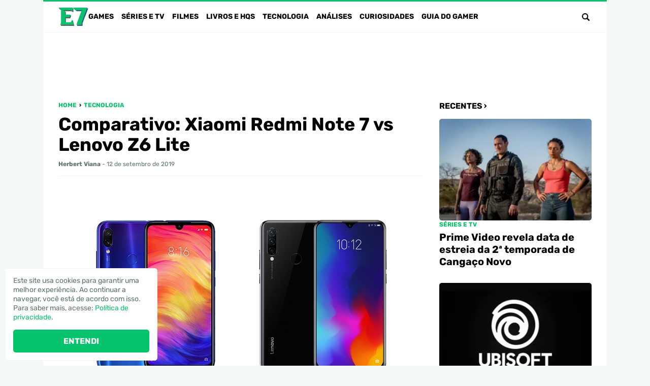

--- FILE ---
content_type: text/html; charset=UTF-8
request_url: https://www.portale7.com.br/2019/09/comparativo-redmi-note-7-vs-z6-lite.html
body_size: 27163
content:
<!DOCTYPE html><html lang="pt-BR"><head><meta charset="UTF-8"><meta name="viewport" content="width=device-width,initial-scale=1"><meta name='robots' content='index, follow, max-image-preview:large, max-snippet:-1, max-video-preview:-1' /><link rel="preload" href="https://www.portale7.com.br/wp-content/themes/e7/assets/fonts/Rubik-Bold.woff2" as="font" type="font/woff2" crossorigin><link rel="preload" href="https://www.portale7.com.br/wp-content/themes/e7/assets/fonts/Rubik-Bold.woff" as="font" type="font/woff" crossorigin><link rel="preload" href="https://www.portale7.com.br/wp-content/themes/e7/assets/fonts/Rubik-Regular.woff2" as="font" type="font/woff2" crossorigin><link rel="preload" href="https://www.portale7.com.br/wp-content/themes/e7/assets/fonts/Rubik-Regular.woff" as="font" type="font/woff" crossorigin>  <script type="text/javascript" id="google_gtagjs-js-consent-mode-data-layer">window.dataLayer=window.dataLayer||[];function gtag(){dataLayer.push(arguments);}
gtag('consent','default',{"ad_personalization":"denied","ad_storage":"denied","ad_user_data":"denied","analytics_storage":"denied","functionality_storage":"denied","security_storage":"denied","personalization_storage":"denied","region":["AT","BE","BG","CH","CY","CZ","DE","DK","EE","ES","FI","FR","GB","GR","HR","HU","IE","IS","IT","LI","LT","LU","LV","MT","NL","NO","PL","PT","RO","SE","SI","SK"],"wait_for_update":500});window._googlesitekitConsentCategoryMap={"statistics":["analytics_storage"],"marketing":["ad_storage","ad_user_data","ad_personalization"],"functional":["functionality_storage","security_storage"],"preferences":["personalization_storage"]};window._googlesitekitConsents={"ad_personalization":"denied","ad_storage":"denied","ad_user_data":"denied","analytics_storage":"denied","functionality_storage":"denied","security_storage":"denied","personalization_storage":"denied","region":["AT","BE","BG","CH","CY","CZ","DE","DK","EE","ES","FI","FR","GB","GR","HR","HU","IE","IS","IT","LI","LT","LU","LV","MT","NL","NO","PL","PT","RO","SE","SI","SK"],"wait_for_update":500};</script> <title>Comparativo: Xiaomi Redmi Note 7 vs Lenovo Z6 Lite</title><meta name="description" content="Xiaomi Redmi Note 7 e Lenovo Z6 Lite são duas ótimas opções de smartphones intermediários. O primeiro modelo foi lançado em janeiro de 2019, enquanto o" /><link rel="canonical" href="https://www.portale7.com.br/2019/09/comparativo-redmi-note-7-vs-z6-lite.html" /><meta property="og:locale" content="pt_BR" /><meta property="og:type" content="article" /><meta property="og:title" content="Comparativo: Xiaomi Redmi Note 7 vs Lenovo Z6 Lite" /><meta property="og:description" content="Xiaomi Redmi Note 7 e Lenovo Z6 Lite são duas ótimas opções de smartphones intermediários. O primeiro modelo foi lançado em janeiro de 2019, enquanto o" /><meta property="og:url" content="https://www.portale7.com.br/2019/09/comparativo-redmi-note-7-vs-z6-lite.html" /><meta property="og:site_name" content="Portal E7" /><meta property="article:publisher" content="https://www.facebook.com/portale7" /><meta property="article:published_time" content="2019-09-12T20:23:00+00:00" /><meta property="article:modified_time" content="2025-09-23T04:30:42+00:00" /><meta property="og:image" content="https://blogger.googleusercontent.com/img/b/R29vZ2xl/AVvXsEhwOTOwNK7Iy_q-7tM038nuUwSUgWVs_aA01eLF1VNcSSxDDj17x3gGJCIfBSBaRQjrnJAQGME98JZpoU0I9OcirGmS98B6OOlMJBKdfHawyeaykud4U_ss1tR0i57G3vSkZPx2GDBmi7tA/s1600/E7.jpg" /><meta name="author" content="Herbert Viana" /><meta name="twitter:card" content="summary_large_image" /><meta name="twitter:creator" content="@https://x.com/Herbert_Viana" /><meta name="twitter:site" content="@PortalE7" /><meta name="twitter:label1" content="Escrito por" /><meta name="twitter:data1" content="Herbert Viana" /><meta name="twitter:label2" content="Est. tempo de leitura" /><meta name="twitter:data2" content="6 minutos" /> <script type="application/ld+json" class="yoast-schema-graph">{"@context":"https://schema.org","@graph":[{"@type":"NewsArticle","@id":"https://www.portale7.com.br/2019/09/comparativo-redmi-note-7-vs-z6-lite.html#article","isPartOf":{"@id":"https://www.portale7.com.br/2019/09/comparativo-redmi-note-7-vs-z6-lite.html"},"author":{"name":"Herbert Viana","@id":"https://www.portale7.com.br/#/schema/person/b521f12f03b3636f50aee2d2664bfbb7"},"headline":"Comparativo: Xiaomi Redmi Note 7 vs Lenovo Z6 Lite","datePublished":"2019-09-12T20:23:00+00:00","dateModified":"2025-09-23T04:30:42+00:00","mainEntityOfPage":{"@id":"https://www.portale7.com.br/2019/09/comparativo-redmi-note-7-vs-z6-lite.html"},"wordCount":1007,"commentCount":0,"publisher":{"@id":"https://www.portale7.com.br/#organization"},"image":{"@id":"https://www.portale7.com.br/2019/09/comparativo-redmi-note-7-vs-z6-lite.html#primaryimage"},"thumbnailUrl":"https://blogger.googleusercontent.com/img/b/R29vZ2xl/AVvXsEhwOTOwNK7Iy_q-7tM038nuUwSUgWVs_aA01eLF1VNcSSxDDj17x3gGJCIfBSBaRQjrnJAQGME98JZpoU0I9OcirGmS98B6OOlMJBKdfHawyeaykud4U_ss1tR0i57G3vSkZPx2GDBmi7tA/s1600/E7.jpg","keywords":["Android","Lenovo","Xiaomi"],"articleSection":["Tecnologia"],"inLanguage":"pt-BR","potentialAction":[{"@type":"CommentAction","name":"Comment","target":["https://www.portale7.com.br/2019/09/comparativo-redmi-note-7-vs-z6-lite.html#respond"]}]},{"@type":"WebPage","@id":"https://www.portale7.com.br/2019/09/comparativo-redmi-note-7-vs-z6-lite.html","url":"https://www.portale7.com.br/2019/09/comparativo-redmi-note-7-vs-z6-lite.html","name":"Comparativo: Xiaomi Redmi Note 7 vs Lenovo Z6 Lite","isPartOf":{"@id":"https://www.portale7.com.br/#website"},"primaryImageOfPage":{"@id":"https://www.portale7.com.br/2019/09/comparativo-redmi-note-7-vs-z6-lite.html#primaryimage"},"image":{"@id":"https://www.portale7.com.br/2019/09/comparativo-redmi-note-7-vs-z6-lite.html#primaryimage"},"thumbnailUrl":"https://blogger.googleusercontent.com/img/b/R29vZ2xl/AVvXsEhwOTOwNK7Iy_q-7tM038nuUwSUgWVs_aA01eLF1VNcSSxDDj17x3gGJCIfBSBaRQjrnJAQGME98JZpoU0I9OcirGmS98B6OOlMJBKdfHawyeaykud4U_ss1tR0i57G3vSkZPx2GDBmi7tA/s1600/E7.jpg","datePublished":"2019-09-12T20:23:00+00:00","dateModified":"2025-09-23T04:30:42+00:00","description":"Xiaomi Redmi Note 7 e Lenovo Z6 Lite são duas ótimas opções de smartphones intermediários. O primeiro modelo foi lançado em janeiro de 2019, enquanto o","breadcrumb":{"@id":"https://www.portale7.com.br/2019/09/comparativo-redmi-note-7-vs-z6-lite.html#breadcrumb"},"inLanguage":"pt-BR","potentialAction":[{"@type":"ReadAction","target":["https://www.portale7.com.br/2019/09/comparativo-redmi-note-7-vs-z6-lite.html"]}]},{"@type":"ImageObject","inLanguage":"pt-BR","@id":"https://www.portale7.com.br/2019/09/comparativo-redmi-note-7-vs-z6-lite.html#primaryimage","url":"https://blogger.googleusercontent.com/img/b/R29vZ2xl/AVvXsEhwOTOwNK7Iy_q-7tM038nuUwSUgWVs_aA01eLF1VNcSSxDDj17x3gGJCIfBSBaRQjrnJAQGME98JZpoU0I9OcirGmS98B6OOlMJBKdfHawyeaykud4U_ss1tR0i57G3vSkZPx2GDBmi7tA/s1600/E7.jpg","contentUrl":"https://blogger.googleusercontent.com/img/b/R29vZ2xl/AVvXsEhwOTOwNK7Iy_q-7tM038nuUwSUgWVs_aA01eLF1VNcSSxDDj17x3gGJCIfBSBaRQjrnJAQGME98JZpoU0I9OcirGmS98B6OOlMJBKdfHawyeaykud4U_ss1tR0i57G3vSkZPx2GDBmi7tA/s1600/E7.jpg"},{"@type":"BreadcrumbList","@id":"https://www.portale7.com.br/2019/09/comparativo-redmi-note-7-vs-z6-lite.html#breadcrumb","itemListElement":[{"@type":"ListItem","position":1,"name":"Home","item":"https://www.portale7.com.br/"},{"@type":"ListItem","position":2,"name":"Tecnologia","item":"https://www.portale7.com.br/category/tecnologia"},{"@type":"ListItem","position":3,"name":"Comparativo: Xiaomi Redmi Note 7 vs Lenovo Z6 Lite"}]},{"@type":"WebSite","@id":"https://www.portale7.com.br/#website","url":"https://www.portale7.com.br/","name":"Portal E7","description":"Games, séries, filmes, livros, HQs e tecnologia","publisher":{"@id":"https://www.portale7.com.br/#organization"},"potentialAction":[{"@type":"SearchAction","target":{"@type":"EntryPoint","urlTemplate":"https://www.portale7.com.br/?s={search_term_string}"},"query-input":{"@type":"PropertyValueSpecification","valueRequired":true,"valueName":"search_term_string"}}],"inLanguage":"pt-BR"},{"@type":"Organization","@id":"https://www.portale7.com.br/#organization","name":"Portal E7","url":"https://www.portale7.com.br/","logo":{"@type":"ImageObject","inLanguage":"pt-BR","@id":"https://www.portale7.com.br/#/schema/logo/image/","url":"https://www.portale7.com.br/wp-content/uploads/2024/05/20240825-e7.png","contentUrl":"https://www.portale7.com.br/wp-content/uploads/2024/05/20240825-e7.png","width":696,"height":696,"caption":"Portal E7"},"image":{"@id":"https://www.portale7.com.br/#/schema/logo/image/"},"sameAs":["https://www.facebook.com/portale7","https://x.com/PortalE7","https://www.youtube.com/user/PortalE7","https://instagram.com/portale7/"]},{"@type":"Person","@id":"https://www.portale7.com.br/#/schema/person/b521f12f03b3636f50aee2d2664bfbb7","name":"Herbert Viana","image":{"@type":"ImageObject","inLanguage":"pt-BR","@id":"https://www.portale7.com.br/#/schema/person/image/","url":"https://secure.gravatar.com/avatar/2455e9735b7036c90cea8931dfbb50485ea8e9e1e03d40e22d4bdf1bfaa6d082?s=96&d=mm&r=g","contentUrl":"https://secure.gravatar.com/avatar/2455e9735b7036c90cea8931dfbb50485ea8e9e1e03d40e22d4bdf1bfaa6d082?s=96&d=mm&r=g","caption":"Herbert Viana"},"description":"Criador e editor do Portal E7, Herbert é advogado, amante de games e séries. Gamertag/ID: \"HerbertVFV\".","sameAs":["https://x.com/https://x.com/Herbert_Viana"],"url":"https://www.portale7.com.br/author/herbert-viana","jobTitle":"Editor"}]}</script> <link rel='dns-prefetch' href='//www.portale7.com.br' /><link rel='dns-prefetch' href='//www.googletagmanager.com' /><link rel="alternate" title="oEmbed (JSON)" type="application/json+oembed" href="https://www.portale7.com.br/wp-json/oembed/1.0/embed?url=https%3A%2F%2Fwww.portale7.com.br%2F2019%2F09%2Fcomparativo-redmi-note-7-vs-z6-lite.html" /><link rel="alternate" title="oEmbed (XML)" type="text/xml+oembed" href="https://www.portale7.com.br/wp-json/oembed/1.0/embed?url=https%3A%2F%2Fwww.portale7.com.br%2F2019%2F09%2Fcomparativo-redmi-note-7-vs-z6-lite.html&#038;format=xml" /><style id='wp-img-auto-sizes-contain-inline-css' type='text/css'>img:is([sizes=auto i],[sizes^="auto," i]){contain-intrinsic-size:3000px 1500px}</style><style id='lt-vars-inline-css' type='text/css'>:root{--lt-color-primary:#05c46b;--lt-color-secondary:#000;--lt-color-bg-primary:#fff;--lt-color-bg-secondary:#f4f9f7;--lt-color-bg-form:#f4f4f4;--lt-color-bg-content:#fff;--lt-color-border:#f4f4f4;--lt-color-text-primary:#000;--lt-color-text-secondary:#5e7268;--lt-color-text-form:#000;--lt-content-max-width:720px;--lt-font-size-small:.75rem;--lt-font-size-medium:1rem;--lt-font-size-large:1.75rem}</style><link rel="https://api.w.org/" href="https://www.portale7.com.br/wp-json/" /><link rel="alternate" title="JSON" type="application/json" href="https://www.portale7.com.br/wp-json/wp/v2/posts/2438" /><link rel='shortlink' href='https://www.portale7.com.br/?p=2438' /><meta name="generator" content="Site Kit by Google 1.170.0" /><meta name="google-adsense-platform-account" content="ca-host-pub-2644536267352236"><meta name="google-adsense-platform-domain" content="sitekit.withgoogle.com"><link rel="icon" href="https://www.portale7.com.br/wp-content/uploads/2024/05/20240825-cropped-20240825-e7-300x300.png" sizes="32x32" /><link rel="icon" href="https://www.portale7.com.br/wp-content/uploads/2024/05/20240825-cropped-20240825-e7-300x300.png" sizes="192x192" /><link rel="apple-touch-icon" href="https://www.portale7.com.br/wp-content/uploads/2024/05/20240825-cropped-20240825-e7-300x300.png" /><meta name="msapplication-TileImage" content="https://www.portale7.com.br/wp-content/uploads/2024/05/20240825-cropped-20240825-e7-300x300.png" />  <script async src="https://www.googletagmanager.com/gtag/js?id=G-NBEWDBGR4Z"></script> <script>window.dataLayer=window.dataLayer||[];function gtag(){dataLayer.push(arguments);}
gtag('js',new Date());gtag('config','G-NBEWDBGR4Z');</script><script async     crossorigin="anonymous" data-type="lazy" data-src="https://pagead2.googlesyndication.com/pagead/js/adsbygoogle.js?client=ca-pub-3067547459329008"></script> <script async src="https://fundingchoicesmessages.google.com/i/pub-3067547459329008?ers=1"></script><script>(function(){function signalGooglefcPresent(){if(!window.frames['googlefcPresent']){if(document.body){const iframe=document.createElement('iframe');iframe.style='width: 0; height: 0; border: none; z-index: -1000; left: -1000px; top: -1000px;';iframe.style.display='none';iframe.name='googlefcPresent';document.body.appendChild(iframe);}else{setTimeout(signalGooglefcPresent,0);}}}signalGooglefcPresent();})();</script> <script>(function(){'use strict';function aa(a){var b=0;return function(){return b<a.length?{done:!1,value:a[b++]}:{done:!0}}}var ba=typeof Object.defineProperties=="function"?Object.defineProperty:function(a,b,c){if(a==Array.prototype||a==Object.prototype)return a;a[b]=c.value;return a};function ca(a){a=["object"==typeof globalThis&&globalThis,a,"object"==typeof window&&window,"object"==typeof self&&self,"object"==typeof global&&global];for(var b=0;b<a.length;++b){var c=a[b];if(c&&c.Math==Math)return c}throw Error("Cannot find global object");}var da=ca(this);function l(a,b){if(b)a:{var c=da;a=a.split(".");for(var d=0;d<a.length-1;d++){var e=a[d];if(!(e in c))break a;c=c[e]}a=a[a.length-1];d=c[a];b=b(d);b!=d&&b!=null&&ba(c,a,{configurable:!0,writable:!0,value:b})}}function ea(a){return a.raw=a}function n(a){var b=typeof Symbol!="undefined"&&Symbol.iterator&&a[Symbol.iterator];if(b)return b.call(a);if(typeof a.length=="number")return{next:aa(a)};throw Error(String(a)+" is not an iterable or ArrayLike");}function fa(a){for(var b,c=[];!(b=a.next()).done;)c.push(b.value);return c}var ha=typeof Object.create=="function"?Object.create:function(a){function b(){}b.prototype=a;return new b},p;if(typeof Object.setPrototypeOf=="function")p=Object.setPrototypeOf;else{var q;a:{var ja={a:!0},ka={};try{ka.__proto__=ja;q=ka.a;break a}catch(a){}q=!1}p=q?function(a,b){a.__proto__=b;if(a.__proto__!==b)throw new TypeError(a+" is not extensible");return a}:null}var la=p;function t(a,b){a.prototype=ha(b.prototype);a.prototype.constructor=a;if(la)la(a,b);else for(var c in b)if(c!="prototype")if(Object.defineProperties){var d=Object.getOwnPropertyDescriptor(b,c);d&&Object.defineProperty(a,c,d)}else a[c]=b[c];a.A=b.prototype}function ma(){for(var a=Number(this),b=[],c=a;c<arguments.length;c++)b[c-a]=arguments[c];return b}l("Object.is",function(a){return a?a:function(b,c){return b===c?b!==0||1/b===1/c:b!==b&&c!==c}});l("Array.prototype.includes",function(a){return a?a:function(b,c){var d=this;d instanceof String&&(d=String(d));var e=d.length;c=c||0;for(c<0&&(c=Math.max(c+e,0));c<e;c++){var f=d[c];if(f===b||Object.is(f,b))return!0}return!1}});l("String.prototype.includes",function(a){return a?a:function(b,c){if(this==null)throw new TypeError("The 'this' value for String.prototype.includes must not be null or undefined");if(b instanceof RegExp)throw new TypeError("First argument to String.prototype.includes must not be a regular expression");return this.indexOf(b,c||0)!==-1}});l("Number.MAX_SAFE_INTEGER",function(){return 9007199254740991});l("Number.isFinite",function(a){return a?a:function(b){return typeof b!=="number"?!1:!isNaN(b)&&b!==Infinity&&b!==-Infinity}});l("Number.isInteger",function(a){return a?a:function(b){return Number.isFinite(b)?b===Math.floor(b):!1}});l("Number.isSafeInteger",function(a){return a?a:function(b){return Number.isInteger(b)&&Math.abs(b)<=Number.MAX_SAFE_INTEGER}});l("Math.trunc",function(a){return a?a:function(b){b=Number(b);if(isNaN(b)||b===Infinity||b===-Infinity||b===0)return b;var c=Math.floor(Math.abs(b));return b<0?-c:c}});var u=this||self;function v(a,b){a:{var c=["CLOSURE_FLAGS"];for(var d=u,e=0;e<c.length;e++)if(d=d[c[e]],d==null){c=null;break a}c=d}a=c&&c[a];return a!=null?a:b}function w(a){return a};function na(a){u.setTimeout(function(){throw a;},0)};var oa=v(610401301,!1),pa=v(188588736,!0),qa=v(645172343,v(1,!0));var x,ra=u.navigator;x=ra?ra.userAgentData||null:null;function z(a){return oa?x?x.brands.some(function(b){return(b=b.brand)&&b.indexOf(a)!=-1}):!1:!1}function A(a){var b;a:{if(b=u.navigator)if(b=b.userAgent)break a;b=""}return b.indexOf(a)!=-1};function B(){return oa?!!x&&x.brands.length>0:!1}function C(){return B()?z("Chromium"):(A("Chrome")||A("CriOS"))&&!(B()?0:A("Edge"))||A("Silk")};var sa=B()?!1:A("Trident")||A("MSIE");!A("Android")||C();C();A("Safari")&&(C()||(B()?0:A("Coast"))||(B()?0:A("Opera"))||(B()?0:A("Edge"))||(B()?z("Microsoft Edge"):A("Edg/"))||B()&&z("Opera"));var ta={},D=null;var ua=typeof Uint8Array!=="undefined",va=!sa&&typeof btoa==="function";var wa;function E(){return typeof BigInt==="function"};var F=typeof Symbol==="function"&&typeof Symbol()==="symbol";function xa(a){return typeof Symbol==="function"&&typeof Symbol()==="symbol"?Symbol():a}var G=xa(),ya=xa("2ex");var za=F?function(a,b){a[G]|=b}:function(a,b){a.g!==void 0?a.g|=b:Object.defineProperties(a,{g:{value:b,configurable:!0,writable:!0,enumerable:!1}})},H=F?function(a){return a[G]|0}:function(a){return a.g|0},I=F?function(a){return a[G]}:function(a){return a.g},J=F?function(a,b){a[G]=b}:function(a,b){a.g!==void 0?a.g=b:Object.defineProperties(a,{g:{value:b,configurable:!0,writable:!0,enumerable:!1}})};function Aa(a,b){J(b,(a|0)&-14591)}function Ba(a,b){J(b,(a|34)&-14557)};var K={},Ca={};function Da(a){return!(!a||typeof a!=="object"||a.g!==Ca)}function Ea(a){return a!==null&&typeof a==="object"&&!Array.isArray(a)&&a.constructor===Object}function L(a,b,c){if(!Array.isArray(a)||a.length)return!1;var d=H(a);if(d&1)return!0;if(!(b&&(Array.isArray(b)?b.includes(c):b.has(c))))return!1;J(a,d|1);return!0};var M=0,N=0;function Fa(a){var b=a>>>0;M=b;N=(a-b)/4294967296>>>0}function Ga(a){if(a<0){Fa(-a);var b=n(Ha(M,N));a=b.next().value;b=b.next().value;M=a>>>0;N=b>>>0}else Fa(a)}function Ia(a,b){b>>>=0;a>>>=0;if(b<=2097151)var c=""+(4294967296*b+a);else E()?c=""+(BigInt(b)<<BigInt(32)|BigInt(a)):(c=(a>>>24|b<<8)&16777215,b=b>>16&65535,a=(a&16777215)+c*6777216+b*6710656,c+=b*8147497,b*=2,a>=1E7&&(c+=a/1E7>>>0,a%=1E7),c>=1E7&&(b+=c/1E7>>>0,c%=1E7),c=b+Ja(c)+Ja(a));return c}function Ja(a){a=String(a);return"0000000".slice(a.length)+a}function Ha(a,b){b=~b;a?a=~a+1:b+=1;return[a,b]};var Ka=/^-?([1-9][0-9]*|0)(\.[0-9]+)?$/;var O;function La(a,b){O=b;a=new a(b);O=void 0;return a}function P(a,b,c){a==null&&(a=O);O=void 0;if(a==null){var d=96;c?(a=[c],d|=512):a=[];b&&(d=d&-16760833|(b&1023)<<14)}else{if(!Array.isArray(a))throw Error("narr");d=H(a);if(d&2048)throw Error("farr");if(d&64)return a;d|=64;if(c&&(d|=512,c!==a[0]))throw Error("mid");a:{c=a;var e=c.length;if(e){var f=e-1;if(Ea(c[f])){d|=256;b=f-(+!!(d&512)-1);if(b>=1024)throw Error("pvtlmt");d=d&-16760833|(b&1023)<<14;break a}}if(b){b=Math.max(b,e-(+!!(d&512)-1));if(b>1024)throw Error("spvt");d=d&-16760833|(b&1023)<<14}}}J(a,d);return a};function Ma(a){switch(typeof a){case"number":return isFinite(a)?a:String(a);case"boolean":return a?1:0;case"object":if(a)if(Array.isArray(a)){if(L(a,void 0,0))return}else if(ua&&a!=null&&a instanceof Uint8Array){if(va){for(var b="",c=0,d=a.length-10240;c<d;)b+=String.fromCharCode.apply(null,a.subarray(c,c+=10240));b+=String.fromCharCode.apply(null,c?a.subarray(c):a);a=btoa(b)}else{b===void 0&&(b=0);if(!D){D={};c="ABCDEFGHIJKLMNOPQRSTUVWXYZabcdefghijklmnopqrstuvwxyz0123456789".split("");d=["+/=","+/","-_=","-_.","-_"];for(var e=0;e<5;e++){var f=c.concat(d[e].split(""));ta[e]=f;for(var g=0;g<f.length;g++){var h=f[g];D[h]===void 0&&(D[h]=g)}}}b=ta[b];c=Array(Math.floor(a.length/3));d=b[64]||"";for(e=f=0;f<a.length-2;f+=3){var k=a[f],m=a[f+1];h=a[f+2];g=b[k>>2];k=b[(k&3)<<4|m>>4];m=b[(m&15)<<2|h>>6];h=b[h&63];c[e++]=g+k+m+h}g=0;h=d;switch(a.length-f){case 2:g=a[f+1],h=b[(g&15)<<2]||d;case 1:a=a[f],c[e]=b[a>>2]+b[(a&3)<<4|g>>4]+h+d}a=c.join("")}return a}}return a};function Na(a,b,c){a=Array.prototype.slice.call(a);var d=a.length,e=b&256?a[d-1]:void 0;d+=e?-1:0;for(b=b&512?1:0;b<d;b++)a[b]=c(a[b]);if(e){b=a[b]={};for(var f in e)Object.prototype.hasOwnProperty.call(e,f)&&(b[f]=c(e[f]))}return a}function Oa(a,b,c,d,e){if(a!=null){if(Array.isArray(a))a=L(a,void 0,0)?void 0:e&&H(a)&2?a:Pa(a,b,c,d!==void 0,e);else if(Ea(a)){var f={},g;for(g in a)Object.prototype.hasOwnProperty.call(a,g)&&(f[g]=Oa(a[g],b,c,d,e));a=f}else a=b(a,d);return a}}function Pa(a,b,c,d,e){var f=d||c?H(a):0;d=d?!!(f&32):void 0;a=Array.prototype.slice.call(a);for(var g=0;g<a.length;g++)a[g]=Oa(a[g],b,c,d,e);c&&c(f,a);return a}function Qa(a){return a.s===K?a.toJSON():Ma(a)};function Ra(a,b,c){c=c===void 0?Ba:c;if(a!=null){if(ua&&a instanceof Uint8Array)return b?a:new Uint8Array(a);if(Array.isArray(a)){var d=H(a);if(d&2)return a;b&&(b=d===0||!!(d&32)&&!(d&64||!(d&16)));return b?(J(a,(d|34)&-12293),a):Pa(a,Ra,d&4?Ba:c,!0,!0)}a.s===K&&(c=a.h,d=I(c),a=d&2?a:La(a.constructor,Sa(c,d,!0)));return a}}function Sa(a,b,c){var d=c||b&2?Ba:Aa,e=!!(b&32);a=Na(a,b,function(f){return Ra(f,e,d)});za(a,32|(c?2:0));return a};function Ta(a,b){a=a.h;return Ua(a,I(a),b)}function Va(a,b,c,d){b=d+(+!!(b&512)-1);if(!(b<0||b>=a.length||b>=c))return a[b]}function Ua(a,b,c,d){if(c===-1)return null;var e=b>>14&1023||536870912;if(c>=e){if(b&256)return a[a.length-1][c]}else{var f=a.length;if(d&&b&256&&(d=a[f-1][c],d!=null)){if(Va(a,b,e,c)&&ya!=null){var g;a=(g=wa)!=null?g:wa={};g=a[ya]||0;g>=4||(a[ya]=g+1,g=Error(),g.__closure__error__context__984382||(g.__closure__error__context__984382={}),g.__closure__error__context__984382.severity="incident",na(g))}return d}return Va(a,b,e,c)}}function Wa(a,b,c,d,e){var f=b>>14&1023||536870912;if(c>=f||e&&!qa){var g=b;if(b&256)e=a[a.length-1];else{if(d==null)return;e=a[f+(+!!(b&512)-1)]={};g|=256}e[c]=d;c<f&&(a[c+(+!!(b&512)-1)]=void 0);g!==b&&J(a,g)}else a[c+(+!!(b&512)-1)]=d,b&256&&(a=a[a.length-1],c in a&&delete a[c])}function Xa(a,b){var c=Ya;var d=d===void 0?!1:d;var e=a.h;var f=I(e),g=Ua(e,f,b,d);if(g!=null&&typeof g==="object"&&g.s===K)c=g;else if(Array.isArray(g)){var h=H(g),k=h;k===0&&(k|=f&32);k|=f&2;k!==h&&J(g,k);c=new c(g)}else c=void 0;c!==g&&c!=null&&Wa(e,f,b,c,d);e=c;if(e==null)return e;a=a.h;f=I(a);f&2||(g=e,c=g.h,h=I(c),g=h&2?La(g.constructor,Sa(c,h,!1)):g,g!==e&&(e=g,Wa(a,f,b,e,d)));return e}function Za(a,b){a=Ta(a,b);return a==null||typeof a==="string"?a:void 0}function $a(a,b){var c=c===void 0?0:c;a=Ta(a,b);if(a!=null)if(b=typeof a,b==="number"?Number.isFinite(a):b!=="string"?0:Ka.test(a))if(typeof a==="number"){if(a=Math.trunc(a),!Number.isSafeInteger(a)){Ga(a);b=M;var d=N;if(a=d&2147483648)b=~b+1>>>0,d=~d>>>0,b==0&&(d=d+1>>>0);b=d*4294967296+(b>>>0);a=a?-b:b}}else if(b=Math.trunc(Number(a)),Number.isSafeInteger(b))a=String(b);else{if(b=a.indexOf("."),b!==-1&&(a=a.substring(0,b)),!(a[0]==="-"?a.length<20||a.length===20&&Number(a.substring(0,7))>-922337:a.length<19||a.length===19&&Number(a.substring(0,6))<922337)){if(a.length<16)Ga(Number(a));else if(E())a=BigInt(a),M=Number(a&BigInt(4294967295))>>>0,N=Number(a>>BigInt(32)&BigInt(4294967295));else{b=+(a[0]==="-");N=M=0;d=a.length;for(var e=b,f=(d-b)%6+b;f<=d;e=f,f+=6)e=Number(a.slice(e,f)),N*=1E6,M=M*1E6+e,M>=4294967296&&(N+=Math.trunc(M/4294967296),N>>>=0,M>>>=0);b&&(b=n(Ha(M,N)),a=b.next().value,b=b.next().value,M=a,N=b)}a=M;b=N;b&2147483648?E()?a=""+(BigInt(b|0)<<BigInt(32)|BigInt(a>>>0)):(b=n(Ha(a,b)),a=b.next().value,b=b.next().value,a="-"+Ia(a,b)):a=Ia(a,b)}}else a=void 0;return a!=null?a:c}function R(a,b){var c=c===void 0?"":c;a=Za(a,b);return a!=null?a:c};var S;function T(a,b,c){this.h=P(a,b,c)}T.prototype.toJSON=function(){return ab(this)};T.prototype.s=K;T.prototype.toString=function(){try{return S=!0,ab(this).toString()}finally{S=!1}};function ab(a){var b=S?a.h:Pa(a.h,Qa,void 0,void 0,!1);var c=!S;var d=pa?void 0:a.constructor.v;var e=I(c?a.h:b);if(a=b.length){var f=b[a-1],g=Ea(f);g?a--:f=void 0;e=+!!(e&512)-1;var h=b;if(g){b:{var k=f;var m={};g=!1;if(k)for(var r in k)if(Object.prototype.hasOwnProperty.call(k,r))if(isNaN(+r))m[r]=k[r];else{var y=k[r];Array.isArray(y)&&(L(y,d,+r)||Da(y)&&y.size===0)&&(y=null);y==null&&(g=!0);y!=null&&(m[r]=y)}if(g){for(var Q in m)break b;m=null}else m=k}k=m==null?f!=null:m!==f}for(var ia;a>0;a--){Q=a-1;r=h[Q];Q-=e;if(!(r==null||L(r,d,Q)||Da(r)&&r.size===0))break;ia=!0}if(h!==b||k||ia){if(!c)h=Array.prototype.slice.call(h,0,a);else if(ia||k||m)h.length=a;m&&h.push(m)}b=h}return b};function bb(a){return function(b){if(b==null||b=="")b=new a;else{b=JSON.parse(b);if(!Array.isArray(b))throw Error("dnarr");za(b,32);b=La(a,b)}return b}};function cb(a){this.h=P(a)}t(cb,T);var db=bb(cb);var U;function V(a){this.g=a}V.prototype.toString=function(){return this.g+""};var eb={};function fb(a){if(U===void 0){var b=null;var c=u.trustedTypes;if(c&&c.createPolicy){try{b=c.createPolicy("goog#html",{createHTML:w,createScript:w,createScriptURL:w})}catch(d){u.console&&u.console.error(d.message)}U=b}else U=b}a=(b=U)?b.createScriptURL(a):a;return new V(a,eb)};function gb(a){var b=ma.apply(1,arguments);if(b.length===0)return fb(a[0]);for(var c=a[0],d=0;d<b.length;d++)c+=encodeURIComponent(b[d])+a[d+1];return fb(c)};function hb(a,b){a.src=b instanceof V&&b.constructor===V?b.g:"type_error:TrustedResourceUrl";var c,d;(c=(b=(d=(c=(a.ownerDocument&&a.ownerDocument.defaultView||window).document).querySelector)==null?void 0:d.call(c,"script[nonce]"))?b.nonce||b.getAttribute("nonce")||"":"")&&a.setAttribute("nonce",c)};function ib(){return Math.floor(Math.random()*2147483648).toString(36)+Math.abs(Math.floor(Math.random()*2147483648)^Date.now()).toString(36)};function jb(a,b){b=String(b);a.contentType==="application/xhtml+xml"&&(b=b.toLowerCase());return a.createElement(b)}function kb(a){this.g=a||u.document||document};function lb(a){a=a===void 0?document:a;return a.createElement("script")};function mb(a,b,c,d,e,f){try{var g=a.g,h=lb(g);h.async=!0;hb(h,b);g.head.appendChild(h);h.addEventListener("load",function(){e();d&&g.head.removeChild(h)});h.addEventListener("error",function(){c>0?mb(a,b,c-1,d,e,f):(d&&g.head.removeChild(h),f())})}catch(k){f()}};var nb=u.atob("aHR0cHM6Ly93d3cuZ3N0YXRpYy5jb20vaW1hZ2VzL2ljb25zL21hdGVyaWFsL3N5c3RlbS8xeC93YXJuaW5nX2FtYmVyXzI0ZHAucG5n"),ob=u.atob("WW91IGFyZSBzZWVpbmcgdGhpcyBtZXNzYWdlIGJlY2F1c2UgYWQgb3Igc2NyaXB0IGJsb2NraW5nIHNvZnR3YXJlIGlzIGludGVyZmVyaW5nIHdpdGggdGhpcyBwYWdlLg=="),pb=u.atob("RGlzYWJsZSBhbnkgYWQgb3Igc2NyaXB0IGJsb2NraW5nIHNvZnR3YXJlLCB0aGVuIHJlbG9hZCB0aGlzIHBhZ2Uu");function qb(a,b,c){this.i=a;this.u=b;this.o=c;this.g=null;this.j=[];this.m=!1;this.l=new kb(this.i)}function rb(a){if(a.i.body&&!a.m){var b=function(){sb(a);u.setTimeout(function(){tb(a,3)},50)};mb(a.l,a.u,2,!0,function(){u[a.o]||b()},b);a.m=!0}}function sb(a){for(var b=W(1,5),c=0;c<b;c++){var d=X(a);a.i.body.appendChild(d);a.j.push(d)}b=X(a);b.style.bottom="0";b.style.left="0";b.style.position="fixed";b.style.width=W(100,110).toString()+"%";b.style.zIndex=W(2147483544,2147483644).toString();b.style.backgroundColor=ub(249,259,242,252,219,229);b.style.boxShadow="0 0 12px #888";b.style.color=ub(0,10,0,10,0,10);b.style.display="flex";b.style.justifyContent="center";b.style.fontFamily="Roboto, Arial";c=X(a);c.style.width=W(80,85).toString()+"%";c.style.maxWidth=W(750,775).toString()+"px";c.style.margin="24px";c.style.display="flex";c.style.alignItems="flex-start";c.style.justifyContent="center";d=jb(a.l.g,"IMG");d.className=ib();d.src=nb;d.alt="Warning icon";d.style.height="24px";d.style.width="24px";d.style.paddingRight="16px";var e=X(a),f=X(a);f.style.fontWeight="bold";f.textContent=ob;var g=X(a);g.textContent=pb;Y(a,e,f);Y(a,e,g);Y(a,c,d);Y(a,c,e);Y(a,b,c);a.g=b;a.i.body.appendChild(a.g);b=W(1,5);for(c=0;c<b;c++)d=X(a),a.i.body.appendChild(d),a.j.push(d)}function Y(a,b,c){for(var d=W(1,5),e=0;e<d;e++){var f=X(a);b.appendChild(f)}b.appendChild(c);c=W(1,5);for(d=0;d<c;d++)e=X(a),b.appendChild(e)}function W(a,b){return Math.floor(a+Math.random()*(b-a))}function ub(a,b,c,d,e,f){return"rgb("+W(Math.max(a,0),Math.min(b,255)).toString()+","+W(Math.max(c,0),Math.min(d,255)).toString()+","+W(Math.max(e,0),Math.min(f,255)).toString()+")"}function X(a){a=jb(a.l.g,"DIV");a.className=ib();return a}function tb(a,b){b<=0||a.g!=null&&a.g.offsetHeight!==0&&a.g.offsetWidth!==0||(vb(a),sb(a),u.setTimeout(function(){tb(a,b-1)},50))}function vb(a){for(var b=n(a.j),c=b.next();!c.done;c=b.next())(c=c.value)&&c.parentNode&&c.parentNode.removeChild(c);a.j=[];(b=a.g)&&b.parentNode&&b.parentNode.removeChild(b);a.g=null};function wb(a,b,c,d,e){function f(k){document.body?g(document.body):k>0?u.setTimeout(function(){f(k-1)},e):b()}function g(k){k.appendChild(h);u.setTimeout(function(){h?(h.offsetHeight!==0&&h.offsetWidth!==0?b():a(),h.parentNode&&h.parentNode.removeChild(h)):a()},d)}var h=xb(c);f(3)}function xb(a){var b=document.createElement("div");b.className=a;b.style.width="1px";b.style.height="1px";b.style.position="absolute";b.style.left="-10000px";b.style.top="-10000px";b.style.zIndex="-10000";return b};function Ya(a){this.h=P(a)}t(Ya,T);function yb(a){this.h=P(a)}t(yb,T);var zb=bb(yb);function Ab(a){if(!a)return null;a=Za(a,4);var b;a===null||a===void 0?b=null:b=fb(a);return b};var Bb=ea([""]),Cb=ea([""]);function Db(a,b){this.m=a;this.o=new kb(a.document);this.g=b;this.j=R(this.g,1);this.u=Ab(Xa(this.g,2))||gb(Bb);this.i=!1;b=Ab(Xa(this.g,13))||gb(Cb);this.l=new qb(a.document,b,R(this.g,12))}Db.prototype.start=function(){Eb(this)};function Eb(a){Fb(a);mb(a.o,a.u,3,!1,function(){a:{var b=a.j;var c=u.btoa(b);if(c=u[c]){try{var d=db(u.atob(c))}catch(e){b=!1;break a}b=b===Za(d,1)}else b=!1}b?Z(a,R(a.g,14)):(Z(a,R(a.g,8)),rb(a.l))},function(){wb(function(){Z(a,R(a.g,7));rb(a.l)},function(){return Z(a,R(a.g,6))},R(a.g,9),$a(a.g,10),$a(a.g,11))})}function Z(a,b){a.i||(a.i=!0,a=new a.m.XMLHttpRequest,a.open("GET",b,!0),a.send())}function Fb(a){var b=u.btoa(a.j);a.m[b]&&Z(a,R(a.g,5))};(function(a,b){u[a]=function(){var c=ma.apply(0,arguments);u[a]=function(){};b.call.apply(b,[null].concat(c instanceof Array?c:fa(n(c))))}})("__h82AlnkH6D91__",function(a){typeof window.atob==="function"&&(new Db(window,zb(window.atob(a)))).start()});}).call(this);window.__h82AlnkH6D91__("[base64]/[base64]/[base64]/[base64]");</script> <style type="text/css" id="wp-custom-css">.sidebar+.google-auto-placed{display:none}</style><link media="all" href="https://www.portale7.com.br/wp-content/cache/autoptimize/css/autoptimize_b2397c2a37659b6427e10026ad736216.css" rel="stylesheet"></head><body class="wp-singular post-template-default single single-post postid-2438 single-format-standard wp-embed-responsive wp-theme-e7"><div class="wrapper wrapper--structure"> <a class="skip-to-content" href="#main">Pular para o conteúdo</a><header class="header max" role="banner"><div class="header__bar wrapper"> <span class="logo"> <a class="logo__link" href="https://www.portale7.com.br" title="Portal E7"> <img class="logo__img" src="https://www.portale7.com.br/wp-content/themes/e7/assets/images/logo.png" alt="Portal E7" width="59" height="36"> </a> </span><div class="header__menu"> <button class="nav-open button-icon" type="button" aria-label="Abrir menu"> <i class="icon icon--menu icon--center"><svg xmlns="http://www.w3.org/2000/svg" width="15.299" height="14" viewbox="0 0 15.299 14" preserveaspectratio="xMinYMin meet"><title>Menu</title><g transform="translate(-391.804 -292.5)"><g transform="translate(391.804 292.5)"><path d="M393.067,295.062A1.233,1.233,0,0,1,391.8,293.8a1.264,1.264,0,0,1,1.263-1.3H405.8a1.294,1.294,0,0,1,1.3,1.3,1.264,1.264,0,0,1-1.3,1.263Z" transform="translate(-391.804 -292.5)"/><path d="M405.8,298.608a1.294,1.294,0,0,1,1.3,1.3,1.264,1.264,0,0,1-1.3,1.263H393.067a1.233,1.233,0,0,1-1.263-1.263,1.264,1.264,0,0,1,1.263-1.3Z" transform="translate(-391.804 -292.907)"/><path d="M405.8,304.755a1.264,1.264,0,0,1,1.3,1.263,1.294,1.294,0,0,1-1.3,1.3H393.067a1.264,1.264,0,0,1-1.263-1.3,1.233,1.233,0,0,1,1.263-1.263Z" transform="translate(-391.804 -293.317)"/></g></g></svg></i> </button><nav class="nav" role="navigation" aria-label="Menu Principal"> <button class="nav-close button-icon" type="button" aria-label="Fechar menu"> <i class="icon icon--menu-close icon--center"><svg xmlns="http://www.w3.org/2000/svg" width="14" height="14" viewbox="0 0 14 14" preserveaspectratio="xMinYMin meet"><title>Fechar</title><rect width="17.216" height="2.582" transform="translate(1.826 0) rotate(45)"/><rect width="17.216" height="2.583" transform="translate(0 12.174) rotate(-45)"/></svg></i> </button><ul id="primary" class="nav__list"><li class="nav__item nav__item--home"><a href="https://www.portale7.com.br/" itemprop="url">Home</a></li><li class="nav__item"><a href="https://www.portale7.com.br/category/games" itemprop="url">Games</a></li><li class="nav__item"><a href="https://www.portale7.com.br/category/series-e-tv" itemprop="url">Séries e TV</a></li><li class="nav__item"><a href="https://www.portale7.com.br/category/filmes" itemprop="url">Filmes</a></li><li class="nav__item"><a href="https://www.portale7.com.br/category/livros-e-hqs" itemprop="url">Livros e HQs</a></li><li class="nav__item nav__item--active"><a href="https://www.portale7.com.br/category/tecnologia" itemprop="url">Tecnologia</a></li><li class="nav__item"><a href="https://www.portale7.com.br/category/analises" itemprop="url">Análises</a></li><li class="nav__item"><a href="https://www.portale7.com.br/category/curiosidades" itemprop="url">Curiosidades</a></li><li class="nav__item"><a href="https://www.portale7.com.br/guia-do-gamer" itemprop="url">Guia do Gamer</a></li></ul></nav><form class="searchform searchform--header" id="searchform_header" method="get" action="https://www.portale7.com.br" role="search" aria-label="searchform_header"> <button class="searchform-open button-icon" type="button" aria-label="Abrir busca"> <i class="icon icon--search icon--center"><svg xmlns="http://www.w3.org/2000/svg" width="15" height="15" viewbox="0 0 15 15" preserveaspectratio="xMinYMin meet"><title>Busca</title><g transform="translate(-390.999 -290.999)"><path d="M405.632,303.859l-3.258-3.258c-.017-.017-.038-.03-.056-.046a6.17,6.17,0,1,0-1.762,1.763c.016.018.028.038.045.056l3.259,3.258a1.253,1.253,0,0,0,1.772-1.773Zm-8.466-2.664a4.029,4.029,0,1,1,4.029-4.029A4.029,4.029,0,0,1,397.166,301.195Z"/></g></svg></i> </button><fieldset class="searchform__wrapper" id="searchform-wrapper"><legend class="screen-reader-text">Pesquisar</legend> <label class="screen-reader-text" id="searchform_header-label" for="searchform_header-field">Faça uma busca:</label> <input class="searchform__input" id="searchform_header-field" aria-labelledby="searchform_header-label" type="text" name="s" value="" placeholder="Pesquisar..."> <button class="searchform__submit button-icon" type="submit"><i class="icon icon--search icon--center"><svg xmlns="http://www.w3.org/2000/svg" width="15" height="15" viewbox="0 0 15 15" preserveaspectratio="xMinYMin meet"><title>Busca</title><g transform="translate(-390.999 -290.999)"><path d="M405.632,303.859l-3.258-3.258c-.017-.017-.038-.03-.056-.046a6.17,6.17,0,1,0-1.762,1.763c.016.018.028.038.045.056l3.259,3.258a1.253,1.253,0,0,0,1.772-1.773Zm-8.466-2.664a4.029,4.029,0,1,1,4.029-4.029A4.029,4.029,0,0,1,397.166,301.195Z"/></g></svg></i></button> <button class="searchform-close button-icon" type="button" aria-label="Fechar busca"> <i class="icon icon--search-close icon--center"><svg xmlns="http://www.w3.org/2000/svg" width="10" height="10" viewbox="0 0 10 10" preserveaspectratio="xMinYMin meet"><title>Fechar</title><rect width="11.785" height="2.357" transform="translate(1.667) rotate(45)"/><rect width="11.785" height="2.357" transform="translate(0 8.333) rotate(-45)"/></svg></i> </button></fieldset></form></div></div></header><div class="banner banner--desktop banner--full banner--header wrapper"><script async     crossorigin="anonymous" data-type="lazy" data-src="https://pagead2.googlesyndication.com/pagead/js/adsbygoogle.js?client=ca-pub-3067547459329008"></script><ins class="adsbygoogle"     style="display:inline-block;width:728px;height:90px"     data-ad-client="ca-pub-3067547459329008"     data-ad-slot="9707985234"></ins><script data-type="lazy" data-src="[data-uri]"></script></div><div class="banner banner--mobile banner--full banner--header wrapper"><script async     crossorigin="anonymous" data-type="lazy" data-src="https://pagead2.googlesyndication.com/pagead/js/adsbygoogle.js?client=ca-pub-3067547459329008"></script><ins class="adsbygoogle"     style="display:inline-block;width:250px;height:250px"     data-ad-client="ca-pub-3067547459329008"     data-ad-slot="8445469486"></ins><script data-type="lazy" data-src="[data-uri]"></script></div><main class="main max" id="main" role="main"><div class="wrapper wrapper--cols"><section class="singular wrapper__content"><article class="singular__content"><header class="heading max"><div class="breadcrumbs breadcrumbs--plugin"><div class="yoast-breadcrumbs"><span><span><a href="https://www.portale7.com.br/">Home</a></span> » <span><a href="https://www.portale7.com.br/category/tecnologia">Tecnologia</a></span></span></div></div><h1 class="title title--singular">Comparativo: Xiaomi Redmi Note 7 vs Lenovo Z6 Lite</h1><div class="heading__byline"> <b class="heading__byline__author">Herbert Viana</b><time class="heading__byline__date" datetime="2019-09-12T17:23:00-03:00">12 de setembro de 2019</time></div></header><div class="singular__entry content max" id="post-2438"><div><div style="clear: both; text-align: center;"><a href="https://blogger.googleusercontent.com/img/b/R29vZ2xl/AVvXsEhwOTOwNK7Iy_q-7tM038nuUwSUgWVs_aA01eLF1VNcSSxDDj17x3gGJCIfBSBaRQjrnJAQGME98JZpoU0I9OcirGmS98B6OOlMJBKdfHawyeaykud4U_ss1tR0i57G3vSkZPx2GDBmi7tA/s1600/E7.jpg"><img class="lazyload" fetchpriority="high" decoding="async" src="data:image/svg+xml,%3Csvg xmlns='http://www.w3.org/2000/svg' viewBox='0 0 620 413'%3E%3C/svg%3E" data-src="https://blogger.googleusercontent.com/img/b/R29vZ2xl/AVvXsEhwOTOwNK7Iy_q-7tM038nuUwSUgWVs_aA01eLF1VNcSSxDDj17x3gGJCIfBSBaRQjrnJAQGME98JZpoU0I9OcirGmS98B6OOlMJBKdfHawyeaykud4U_ss1tR0i57G3vSkZPx2GDBmi7tA/s1600/E7.jpg" width="620" height="413" border="0" /></a></div><p>Xiaomi Redmi Note 7 e Lenovo Z6 Lite são duas ótimas opções de smartphones intermediários. O primeiro modelo foi lançado em janeiro de 2019, enquanto o smartphone da Lenovo chegou ao mercado alguns meses depois, em maio de 2019.</p><div class="banner banner--content"><script async     crossorigin="anonymous" data-type="lazy" data-src="https://pagead2.googlesyndication.com/pagead/js/adsbygoogle.js?client=ca-pub-3067547459329008"></script><ins class="adsbygoogle"     style="display:inline-block;width:300px;height:250px"     data-ad-client="ca-pub-3067547459329008"     data-ad-slot="6526453971"></ins><script data-type="lazy" data-src="[data-uri]"></script></div><p>Nesta postagem, vamos fazer um comparativo desses dois gadgets, analisando as especificações técnicas de ambos os modelos. Confira:</p><p><b>Dimensões e peso</b><br /> ➜ Xiaomi Redmi Note 7: 159.2 x 75.2 x 8.1 mm; 186 g<br /> ➜ Lenovo Z6 Lite: 156.6 x 74.3 x 7.9 mm; 164 g</p><p>Iniciando a comparação, percebemos que os dois smartphones possuem altura, largura e espessura muito parecidas. A maior diferença está no peso: o Z6 Lite é 22 gramas mais leve do que o Redmi Note 7.</p><div class="banner banner--content"><script async     crossorigin="anonymous" data-type="lazy" data-src="https://pagead2.googlesyndication.com/pagead/js/adsbygoogle.js?client=ca-pub-3067547459329008"></script><ins class="adsbygoogle"     style="display:block"     data-ad-client="ca-pub-3067547459329008"     data-ad-slot="3457335876"     data-ad-format="auto"     data-full-width-responsive="true"></ins><script data-type="lazy" data-src="[data-uri]"></script></div><p><b>Display</b><br /> ➜ Xiaomi Redmi Note 7: IPS LCD de 6.3 polegadas, com resolução 1080 x 2340 pixels, proporção 19.5:9 e densidade de 409 ppi<br /> ➜ Lenovo Z6 Lite: IPS LCD de 6.3 polegadas, com resolução 1080 x 2340 pixels, proporção 19.5:9 e densidade de 409 ppi</p><p>Ambos os modelos apresentam uma tela IPS de 6.3 polegadas, com resolução Full HD+. O notch é em forma de gota nos dois gadgets. Com relação ao aproveitamento da parte frontal, a tela do Z6 Lite ocupa 83.7% do corpo do aparelho, enquanto no Redmi Note 7 o display ocupa 81.4% da frente do aparelho. O smartphone da Lenovo possui bordas relativamente mais finas nas partes superior e inferior.</p><p><b>Sistema operacional</b><br /> ➜ Xiaomi Redmi Note 7: Android 9.0 Pie, com a interface MIUI 10<br /> ➜ Lenovo Z6 Lite: Android 9.0 Pie, com a interface ZUI 11</p><p>Tanto o Redmi Note 7 quanto o Z6 Lite chegaram ao mercado com a versão 9.0 do Android. A principal diferença está na interface que as duas fabricantes aplicaram no sistema operacional da Google: a ZUI 11 lembra muito o Android em sua versão mais pura, enquanto a MIUI 10 possui sua própria identidade visual.</p><div class="banner banner--content"><script async     crossorigin="anonymous" data-type="lazy" data-src="https://pagead2.googlesyndication.com/pagead/js/adsbygoogle.js?client=ca-pub-3067547459329008"></script><ins class="adsbygoogle"     style="display:block"     data-ad-client="ca-pub-3067547459329008"     data-ad-slot="3457335876"     data-ad-format="auto"     data-full-width-responsive="true"></ins><script data-type="lazy" data-src="[data-uri]"></script></div><p><b>Processador e GPU</b><br /> ➜ Xiaomi Redmi Note 7: Qualcomm Snapdragon 660 Octa-core (4x 2.2 GHz + 4x 1.8 GHz); Adreno 512<br /> ➜ Lenovo Z6 Lite: Qualcomm Snapdragon 710 Octa-core (2x 2.2 GHz + 6x 1.7 GHz); Adreno 616</p><p>O Lenovo apresenta um processador e uma GPU mais novos do que o aparelho da Xiaomi. O Snapdragon 710 apresenta um poder de processamento superior ao do Snapdragon 660, assim como a GPU Adreno 616 alcança um desempenho gráfico superior em relação a Adreno 512.</p><p><b>Armazenamento interno e memória RAM</b><br /> ➜ Xiaomi Redmi Note 7: 32GB + 3GB RAM, 64GB + 4GB RAM, 128GB + 4GB RAM (armazenamento interno expansível com microSD de até 256 GB)<br /> ➜ Lenovo Z6 Lite: 64GB + 4GB RAM, 128GB + 6GB RAM (armazenamento interno expansível com microSD de até 256 GB)</p><p>O Redmi Note 7 é vendido em três versões, enquanto o Z6 Lite é oferecido em duas variantes. Em suas versões mais caras, o Z6 Lite leva vantagem por oferecer 2 GB a mais de memória RAM. Importante ressaltar que os dois modelos podem ter seu armazenamento interno expandido por meio de um cartão microSD. Ambos os smartphones contam com gaveta híbrida, ou seja, o cartão de memória é colocado no lugar do segundo cartão SIM, o que impede que o usuário tenha dois chips de operadora e um microSD ao mesmo tempo.</p><div class="banner banner--content"><script async     crossorigin="anonymous" data-type="lazy" data-src="https://pagead2.googlesyndication.com/pagead/js/adsbygoogle.js?client=ca-pub-3067547459329008"></script><ins class="adsbygoogle"     style="display:block"     data-ad-client="ca-pub-3067547459329008"     data-ad-slot="3457335876"     data-ad-format="auto"     data-full-width-responsive="true"></ins><script data-type="lazy" data-src="[data-uri]"></script></div><p><b>Câmera traseira</b><br /> ➜ Xiaomi Redmi Note 7: 48 MP (f/1.8, PDAF) + 5 MP (f/2.2), com flash LED duplo e gravação de vídeos em Full HD (1080p@30/60/120fps)<br /> ➜ Lenovo Z6 Lite: 16 MP (f/1.8, PDAF) + 8 MP teleobjetiva (f/2.4, PDAF, zoom óptico 2x) + 5 MP wide (f/2.2), com flash LED duplo (dois tons) e gravação de vídeos em Full HD (1080p@30fps)</p><p>Nas câmeras, o Redmi Note 7 apresenta um conjunto duplo na traseira, com sensor principal de 48 megapixels e um secundário de profundidade de 5 megapixels (que possibilita o registro de fotos com efeito bokeh, também conhecido como modo retrato). O flash LED é duplo e de tom único. O destaque é que o aparelho consegue fazer gravações de vídeo em câmera lenta (1080@120fps).</p><p>Já o Z6 Lite apresenta três câmeras traseiras, sendo a principal delas com 16 megapixels. As outras duas lentes são teleobjetiva (ideal para fotografar algo distante e para ampliar objetos) e wide (oferece um maior campo de visão). O aparelho possui flash LED duplo em dois tons e é capaz de fazer o registro de vídeos em Full HD, mas apenas em 30 fps.</p><p><b>Câmera frontal</b><br /> ➜ Xiaomi Redmi Note 7: 13 MP (f/2.0), com gravação de vídeos em Full HD (1080p@30fps)<br /> ➜ Lenovo Z6 Lite: 16 MP (f/1.8), com gravação de vídeos em Full HD (1080p@30fps)</p><div class="banner banner--content"><script async     crossorigin="anonymous" data-type="lazy" data-src="https://pagead2.googlesyndication.com/pagead/js/adsbygoogle.js?client=ca-pub-3067547459329008"></script><ins class="adsbygoogle"     style="display:block"     data-ad-client="ca-pub-3067547459329008"     data-ad-slot="3457335876"     data-ad-format="auto"     data-full-width-responsive="true"></ins><script data-type="lazy" data-src="[data-uri]"></script></div><p>Em termos de câmera frontal, é difícil dizer qual é melhor analisando apenas as especificações, uma vez que maior quantidade de megapixels não necessariamente significa fotos melhores.</p><p><b>Bateria</b><br /> ➜ Xiaomi Redmi Note 7: 4000 mAh (não removível)<br /> ➜ Lenovo Z6 Lite: 4050 mAh (não removível)</p><p>O Lenovo possui 50 mAH a mais do que o aparelho da Xiaomi. No entanto, o que realmente define qual aparelho possui a maior autonomia de bateria são as otimizações feitas por cada fabricante nos aparelhos.</p><p><b>Extras</b><br /> ➜ Xiaomi Redmi Note 7: Rádio FM, leitor de digitais, Bluetooth 5.0, USB Type-C 1.0 e entrada para fone de ouvido de 3.5 mm<br /> ➜ Lenovo Z6 Lite: Rádio FM, leitor de digitais, Bluetooth 5.0, NFC, USB Type-C 1.0 e entrada para fone de ouvido de 3.5 mm, áudio Dolby Atmos</p><div class="banner banner--content"><script async     crossorigin="anonymous" data-type="lazy" data-src="https://pagead2.googlesyndication.com/pagead/js/adsbygoogle.js?client=ca-pub-3067547459329008"></script><ins class="adsbygoogle"     style="display:block"     data-ad-client="ca-pub-3067547459329008"     data-ad-slot="3457335876"     data-ad-format="auto"     data-full-width-responsive="true"></ins><script data-type="lazy" data-src="[data-uri]"></script></div><p>Os dois smartphones possuem Rádio FM, o que é algo positivo, já que a maioria dos smartphones topo de linha vem abandonando esse recurso. Ambos também possuem entrada para fone de ouvido de 3.5 mm, ou seja, você não precisará de adaptadores para escutar músicas e assistir vídeos. O Redmi Note 7 e o Z6 Lite ainda contam com Bluetooth 5.0, USB tipo C (reversível) e leitor de digitais na parte traseira.  A diferença está na tecnologia NFC e no recurso de áudio Dolby Atmos, presente no aparelho da Lenovo e ausente no Redmi Note 7.</p><p>Para finalizar esse comparativo, vou deixar apenas uma informação: muitos usuários tem queixado na internet que o GPS da versão global do Lenovo Z6 Lite não apresenta um bom comportamento. Se esse é um recurso importante para você, leve isso em consideração.</p></div><div class="label label--list"><span>Mais em:</span> <a href="https://www.portale7.com.br/tag/android" rel="tag">Android</a>, <a href="https://www.portale7.com.br/tag/lenovo" rel="tag">Lenovo</a>, <a href="https://www.portale7.com.br/tag/xiaomi" rel="tag">Xiaomi</a></div><div class="share max"><a class="share__button share__button--facebook" href="https://www.facebook.com/sharer/sharer.php?u=https://www.portale7.com.br/2019/09/comparativo-redmi-note-7-vs-z6-lite.html" target="_blank" rel="noopener nofollow" aria-label="Compartilhar no Facebook"><i class="icon icon--facebook icon--center"><svg width="7" height="15" viewbox="0 0 7 15" fill="none" xmlns="http://www.w3.org/2000/svg" preserveaspectratio="xMinYMin meet"><title>Facebook</title><g clip-path="url(#2xylnkp4xa)"><path d="M1.4775 3.13597V4.84504H0V7.48597H1.4775V15H4.58531V7.48597H6.63656L6.90843 4.84785H4.58531V3.29253C4.57237 3.20046 4.57991 3.10666 4.6074 3.01783C4.63488 2.929 4.68163 2.84734 4.74431 2.77866C4.80699 2.70998 4.88407 2.65598 4.97002 2.62051C5.05597 2.58504 5.14868 2.56898 5.24156 2.57347H6.91125V0.0103465L4.60969 3.25292e-05C4.1897 -0.0327176 3.7676 0.0259629 3.37247 0.17203C2.97734 0.318097 2.61857 0.54808 2.32087 0.846137C2.02317 1.14419 1.79361 1.50324 1.64801 1.89855C1.50242 2.29386 1.44424 2.71602 1.4775 3.13597Z" fill="black"/></g><defs><clippath id="2xylnkp4xa"><rect width="6.91406" height="15"/></clippath></defs></svg></i></a><a class="share__button share__button--x" href="https://x.com/intent/tweet?text=Comparativo: Xiaomi Redmi Note 7 vs Lenovo Z6 Lite+https://www.portale7.com.br/2019/09/comparativo-redmi-note-7-vs-z6-lite.html" target="_blank" rel="noopener nofollow" aria-label="Compartilhar no X"><i class="icon icon--x icon--center"><svg width="13" height="13" viewbox="0 0 13 13" fill="none" xmlns="http://www.w3.org/2000/svg" preserveaspectratio="xMinYMin meet"><title>X</title><g clip-path="url(#ounwk37v9a)"><path d="M7.57 5.5L12.306 0H11.184L7.072 4.78L3.788 0H0L4.966 7.228L0 13H1.122L5.464 7.953L8.933 13H12.72L7.57 5.5ZM6.033 7.291L5.533 6.571L1.533 0.844H3.25L6.481 5.466L6.981 6.186L11.181 12.193H9.461L6.034 7.293L6.033 7.291Z" fill="black"/></g><defs><clippath id="ounwk37v9a"><rect width="12.72" height="13"/></clippath></defs></svg></i></a><a class="share__button share__button--bluesky" href="https://bsky.app/intent/compose?text=https://www.portale7.com.br/2019/09/comparativo-redmi-note-7-vs-z6-lite.html" target="_blank" rel="noopener nofollow" aria-label="Compartilhar no Bluesky"><i class="icon icon--bluesky icon--center"><svg width="14" height="12" viewbox="0 0 14 12" fill="none" xmlns="http://www.w3.org/2000/svg" preserveaspectratio="xMinYMin meet"><title>Bluesky</title><path d="M2.95534 0.807816C4.54511 2.15027 5.8569 3.79077 6.81678 5.63689C7.77685 3.79132 9.08862 2.15135 10.6782 0.80933C11.8018 -0.0417012 13.6311 -0.693604 13.6311 1.39006C13.6311 1.80649 13.3926 4.88656 13.2525 5.38627C12.7657 7.12771 10.9932 7.56837 9.41682 7.29958C12.1728 7.76901 12.8739 9.32268 11.3597 10.8763C8.4825 13.8292 7.2264 10.1358 6.90385 9.19017C6.8448 9.01679 6.81678 8.93577 6.81678 9.00467C6.81678 8.93577 6.78877 9.01679 6.72971 9.19017C6.40717 10.1358 5.14955 13.8277 2.27391 10.8763C0.759618 9.32268 1.46073 7.77204 4.21674 7.29958C2.63961 7.56761 0.867132 7.12468 0.381045 5.38627C0.240973 4.88656 0.00247192 1.80649 0.00247192 1.39006C0.00247192 -0.693604 1.82946 -0.0386726 2.95534 0.807816Z" fill="black"/></svg></i></a><a class="share__button share__button--linkedin" href="https://www.linkedin.com/sharing/offsite/?url=https://www.portale7.com.br/2019/09/comparativo-redmi-note-7-vs-z6-lite.html&redirect_uri=https://www.portale7.com.br" target="_blank" rel="noopener nofollow" aria-label="Compartilhar no LinkedIn"><i class="icon icon--linkedin icon--center"><svg xmlns="http://www.w3.org/2000/svg" width="16" height="15.873" viewbox="0 0 16 15.873" preserveaspectratio="xMinYMin meet"><title>LinkedIn</title><g transform="translate(-436.517 -29.682)"><path d="M438.439,29.682a1.908,1.908,0,1,0,1.9,1.912A1.917,1.917,0,0,0,438.439,29.682Z" transform="translate(0 0)"/><rect width="3.289" height="10.595" rx="0.493" transform="translate(436.785 34.957)"/><path d="M448.453,34.374h-.574a3.218,3.218,0,0,0-2.644,1.381,3.3,3.3,0,0,0-.176.283l-.029,0V34.863a.219.219,0,0,0-.219-.219H442.02a.219.219,0,0,0-.219.219V45.021a.219.219,0,0,0,.219.219h2.852a.218.218,0,0,0,.218-.219v-5.87a1.86,1.86,0,0,1,1.824-1.868,1.845,1.845,0,0,1,1.867,1.845v5.893a.217.217,0,0,0,.218.218h2.86a.219.219,0,0,0,.218-.219V38h0A3.622,3.622,0,0,0,448.453,34.374Z" transform="translate(0.442 0.313)"/></g></svg></i></a><a class="share__button share__button--pinterest" href="https://pinterest.com/pin/create/bookmarklet/?is_video=false&url=https://www.portale7.com.br/2019/09/comparativo-redmi-note-7-vs-z6-lite.html&media=https://www.portale7.com.br/wp-content/themes/e7/assets/images/thumb-rectangle.svg&description=Comparativo: Xiaomi Redmi Note 7 vs Lenovo Z6 Lite" target="_blank" rel="noopener nofollow" aria-label="Compartilhar no Pinterest"><i class="icon icon--pinterest icon--center"><svg width="12" height="15" viewbox="0 0 12 15" fill="none" xmlns="http://www.w3.org/2000/svg" preserveaspectratio="xMinYMin meet"><title>Pinterest</title><g clip-path="url(#nwepq5ekna)"><path d="M6.80972 10.8811C6.06304 10.7543 5.36631 10.4224 4.79738 9.92246C4.40392 11.9873 3.92295 13.9671 2.49747 15.0017C2.05816 11.8806 3.14271 9.5365 3.64704 7.049C2.78759 5.60102 3.7504 2.68838 5.56434 3.40695C7.79508 4.28891 3.63204 8.78708 6.42797 9.3481C9.34561 9.93163 10.5368 4.28558 8.72707 2.44747C6.11203 -0.205085 1.11617 2.38828 1.73138 6.18538C1.88059 7.11402 2.84007 7.39495 2.11399 8.67704C0.441768 8.30609 -0.0583923 6.98564 0.0057958 5.22756C0.107238 3.90474 0.672499 2.66021 1.60189 1.71344C2.53128 0.76666 3.7651 0.178441 5.08582 0.0525018C8.2377 -0.300116 11.1945 1.20955 11.603 4.17387C12.0631 7.51916 10.1809 11.142 6.81059 10.8828L6.80972 10.8811Z" fill="black"/></g><defs><clippath id="nwepq5ekna"><rect width="11.6706" height="15"/></clippath></defs></svg></i></a><a class="share__button share__button--telegram" href="https://t.me/share/url?url=https://www.portale7.com.br/2019/09/comparativo-redmi-note-7-vs-z6-lite.html&text=Comparativo: Xiaomi Redmi Note 7 vs Lenovo Z6 Lite" target="_blank" rel="noopener nofollow" aria-label="Compartilhar no Telegram"><i class="icon icon--telegram icon--center"><svg width="13" height="11" viewbox="0 0 13 11" fill="none" xmlns="http://www.w3.org/2000/svg" preserveaspectratio="xMinYMin meet"><title>Telegram</title><g clip-path="url(#3hugoapona)"><path d="M0.87584 4.65246C4.87578 2.89258 10.053 0.746771 10.7672 0.450209C12.6417 -0.327354 13.2169 -0.177853 12.9301 1.54302C12.7245 2.78046 12.1298 6.87627 11.6561 9.42427C11.375 10.9363 10.7445 11.1151 9.75321 10.461C9.27628 10.1466 6.86965 8.5549 6.34722 8.18115C5.87028 7.84071 5.20971 7.43121 6.03765 6.6244C6.33097 6.33677 8.25496 4.49971 9.75403 3.07052C9.79298 3.03177 9.81623 2.97999 9.8193 2.92513C9.82237 2.87027 9.80505 2.81622 9.77067 2.77336C9.73628 2.73051 9.68727 2.70188 9.63305 2.69299C9.57883 2.6841 9.52323 2.69558 9.47696 2.72521C7.45709 4.06258 4.65559 5.92565 4.29972 6.16777C4.01838 6.37606 3.68888 6.50974 3.34195 6.55634C2.99501 6.60294 2.64192 6.56094 2.31559 6.43427C1.6144 6.23277 0.928653 5.99227 0.662153 5.90046C-0.36566 5.54783 -0.12191 5.09121 0.87584 4.65246Z" fill="black"/></g><defs><clippath id="3hugoapona"><rect width="13" height="10.8217"/></clippath></defs></svg></i></a><a class="share__button share__button--whatsapp" href="https://api.whatsapp.com/send?text=https://www.portale7.com.br/2019/09/comparativo-redmi-note-7-vs-z6-lite.html" target="_blank" rel="noopener nofollow" aria-label="Compartilhar no WhatsApp"><i class="icon icon--whatsapp icon--center"><svg width="14" height="15" viewbox="0 0 14 15" fill="none" xmlns="http://www.w3.org/2000/svg" preserveaspectratio="xMinYMin meet"><title>WhatsApp</title><g clip-path="url(#8u3uszjl3a)"><path d="M0 14.067L0.988842 10.4565C0.149008 8.99786 -0.134637 7.28461 0.190295 5.63316C0.515228 3.98171 1.42679 2.50362 2.75661 1.4719C4.08643 0.440184 5.74467 -0.0754701 7.42507 0.0201824C9.10546 0.115835 10.6945 0.816332 11.8986 1.99229C13.1028 3.16825 13.8407 4.74023 13.9762 6.41789C14.1116 8.09554 13.6354 9.76554 12.6354 11.1194C11.6355 12.4733 10.1794 13.4196 8.53614 13.7836C6.89285 14.1476 5.17336 13.9046 3.69526 13.0995L0 14.067ZM3.86326 11.8351C5.06703 12.6169 6.51866 12.9229 7.93558 12.6934C9.3525 12.4639 10.6333 11.7153 11.5287 10.5935C12.4242 9.47163 12.8701 8.05673 12.7798 6.62419C12.6894 5.19165 12.0693 3.84398 11.04 2.8435C10.0108 1.84301 8.64606 1.26131 7.21154 1.21162C5.77701 1.16193 4.37532 1.6478 3.2793 2.57466C2.18328 3.50152 1.47136 4.80305 1.28211 6.22591C1.09286 7.64877 1.43983 9.09113 2.25547 10.2723L1.66968 12.4091L3.86326 11.8351ZM10.5376 8.63278C10.4941 8.5591 10.3784 8.5171 10.2038 8.42942C10.0292 8.34173 9.17221 7.921 9.01305 7.86278C8.85389 7.80457 8.73747 7.7751 8.62105 7.95047C8.50463 8.12584 8.17084 8.5171 8.06916 8.63352C7.96747 8.74994 7.86579 8.76394 7.69189 8.677C7.17942 8.47149 6.70666 8.17826 6.29484 7.81047C5.91379 7.4588 5.587 7.05256 5.32516 6.605C5.22347 6.4311 5.31484 6.33679 5.39884 6.24984C5.48284 6.16289 5.57274 6.04647 5.66042 5.94478C5.73325 5.85732 5.79261 5.75947 5.83653 5.65447C5.85964 5.60641 5.8704 5.55334 5.86783 5.50007C5.86525 5.44681 5.84943 5.39502 5.82179 5.34942C5.77905 5.26247 5.432 4.40479 5.28758 4.05257C5.14316 3.70036 5.00242 3.75784 4.89558 3.75342L4.56179 3.74752C4.47331 3.75016 4.38635 3.77117 4.30643 3.80922C4.22652 3.84728 4.15539 3.90155 4.09758 3.96857C3.90049 4.15523 3.74444 4.3809 3.6394 4.63121C3.53436 4.88151 3.48261 5.15096 3.48747 5.42236C3.54478 6.07824 3.79185 6.70323 4.19853 7.221C4.94564 8.34064 5.97095 9.24687 7.17389 9.85079C7.49805 9.9909 7.82935 10.1139 8.16642 10.2192C8.52182 10.3271 8.89744 10.3508 9.26358 10.2885C9.50666 10.2394 9.73692 10.1405 9.93984 9.9979C10.1428 9.85535 10.3139 9.67229 10.4425 9.46026C10.5569 9.19988 10.5923 8.91162 10.5442 8.63131L10.5376 8.63278Z" fill="black"/></g><defs><clippath id="8u3uszjl3a"><rect width="14" height="14.0671"/></clippath></defs></svg></i></a></div></div></article><footer class="bio max"> <span class="bio__avatar"><img alt='' src='https://secure.gravatar.com/avatar/2455e9735b7036c90cea8931dfbb50485ea8e9e1e03d40e22d4bdf1bfaa6d082?s=60&#038;d=mm&#038;r=g' srcset='https://secure.gravatar.com/avatar/2455e9735b7036c90cea8931dfbb50485ea8e9e1e03d40e22d4bdf1bfaa6d082?s=120&#038;d=mm&#038;r=g 2x' class='avatar avatar-60 photo bio__avatar__img lazyload' height='60' width='60' decoding='async'/></span><div class="bio__description"> <b class="bio__author"><a href="https://www.portale7.com.br/author/herbert-viana" title="Posts de Herbert Viana" rel="author">Herbert Viana</a></b> Criador e editor do Portal E7, Herbert é advogado, amante de games e séries. Gamertag/ID: "HerbertVFV".<ul class="bio__social"><li> <a href="https://x.com/Herbert_Viana" target="_blank" rel="noopener nofollow" aria-label="twitter"> <i class="icon icon--x"><svg width="13" height="13" viewbox="0 0 13 13" fill="none" xmlns="http://www.w3.org/2000/svg" preserveaspectratio="xMinYMin meet"><title>X</title><g clip-path="url(#ounwk37v9a)"><path d="M7.57 5.5L12.306 0H11.184L7.072 4.78L3.788 0H0L4.966 7.228L0 13H1.122L5.464 7.953L8.933 13H12.72L7.57 5.5ZM6.033 7.291L5.533 6.571L1.533 0.844H3.25L6.481 5.466L6.981 6.186L11.181 12.193H9.461L6.034 7.293L6.033 7.291Z" fill="black"/></g><defs><clippath id="ounwk37v9a"><rect width="12.72" height="13"/></clippath></defs></svg></i> </a></li></ul></div></footer><div class="singular__section max"> <b class="title title--section">Leia também ›</b><div class="loop loop--horizontal cols cols--1-2"><div class="loop__item"><div class="loop__item__thumb"> <a href="https://www.portale7.com.br/2025/11/valve-anuncia-steam-machine-steam-frame-e-steam-controller.html"> <img class="thumb lazyload" src="data:image/svg+xml,%3Csvg xmlns='http://www.w3.org/2000/svg' viewBox='0 0 330 220'%3E%3C/svg%3E" data-src="https://www.portale7.com.br/wp-content/uploads/2025/11/20251112-steam-machine-steam-frame-e-steam-controller-330x220.webp" alt="Valve anuncia Steam Machine, Steam Frame e Steam Controller" width="330" height="220"> </a></div><div class="loop__item__description"> <a class="label" href="https://www.portale7.com.br/category/games">Games</a> <b class="loop__item__title title title--small"><a class="loop__item__link" href="https://www.portale7.com.br/2025/11/valve-anuncia-steam-machine-steam-frame-e-steam-controller.html">Valve anuncia Steam Machine, Steam Frame e Steam Controller</a></b></div></div><div class="loop__item"><div class="loop__item__thumb"> <a href="https://www.portale7.com.br/2025/07/tectoy-lanca-zeenix-pro-por-r-4-999.html"> <img class="thumb lazyload" src="data:image/svg+xml,%3Csvg xmlns='http://www.w3.org/2000/svg' viewBox='0 0 330 220'%3E%3C/svg%3E" data-src="https://www.portale7.com.br/wp-content/uploads/2025/07/20250729-zeenix-330x220.webp" alt="TecToy lança Zeenix Pro por R$ 4.999" width="330" height="220"> </a></div><div class="loop__item__description"> <a class="label" href="https://www.portale7.com.br/category/games">Games</a> <b class="loop__item__title title title--small"><a class="loop__item__link" href="https://www.portale7.com.br/2025/07/tectoy-lanca-zeenix-pro-por-r-4-999.html">TecToy lança Zeenix Pro por R$ 4.999</a></b></div></div><div class="loop__item"><div class="loop__item__thumb"> <a href="https://www.portale7.com.br/2025/04/livro-primeiro-contato-resgata-a-historia-dos-computadores-e-videogames-no-brasil.html"> <img class="thumb lazyload" src="data:image/svg+xml,%3Csvg xmlns='http://www.w3.org/2000/svg' viewBox='0 0 330 220'%3E%3C/svg%3E" data-src="https://www.portale7.com.br/wp-content/uploads/2025/04/20250427-primeiro-contato-330x220.webp" alt="Livro Primeiro Contato resgata a história dos computadores e videogames no Brasil" width="330" height="220"> </a></div><div class="loop__item__description"> <a class="label" href="https://www.portale7.com.br/category/games">Games</a> <b class="loop__item__title title title--small"><a class="loop__item__link" href="https://www.portale7.com.br/2025/04/livro-primeiro-contato-resgata-a-historia-dos-computadores-e-videogames-no-brasil.html">Livro Primeiro Contato resgata a história dos computadores e videogames no Brasil</a></b></div></div><div class="loop__item"><div class="loop__item__thumb"> <a href="https://www.portale7.com.br/2025/01/rtx-50-nvidia-detalha-tecnologias-da-sua-nova-linha-de-gpus.html"> <img class="thumb lazyload" src="data:image/svg+xml,%3Csvg xmlns='http://www.w3.org/2000/svg' viewBox='0 0 330 220'%3E%3C/svg%3E" data-src="https://www.portale7.com.br/wp-content/uploads/2025/01/20250107-nvidia-geforce-rtx-5090-330x220.jpg" alt="RTX 50: Nvidia detalha tecnologias da sua nova linha de GPUs" width="330" height="220"> </a></div><div class="loop__item__description"> <a class="label" href="https://www.portale7.com.br/category/games">Games</a> <b class="loop__item__title title title--small"><a class="loop__item__link" href="https://www.portale7.com.br/2025/01/rtx-50-nvidia-detalha-tecnologias-da-sua-nova-linha-de-gpus.html">RTX 50: Nvidia detalha tecnologias da sua nova linha de GPUs</a></b></div></div></div></div><div class="singular__section comments max" id="comments"><div id="respond" class="comments__form comment-respond"> <b class="comments__form__title title title--section" id="reply-title"><span>Deixe seu comentário ›</span><a rel="nofollow" id="cancel-comment-reply-link" href="/2019/09/comparativo-redmi-note-7-vs-z6-lite.html#respond" style="display:none;"><i class="icon icon--search-close icon--center"><svg xmlns="http://www.w3.org/2000/svg" width="10" height="10" viewbox="0 0 10 10" preserveaspectratio="xMinYMin meet"><title>Fechar</title><rect width="11.785" height="2.357" transform="translate(1.667) rotate(45)"/><rect width="11.785" height="2.357" transform="translate(0 8.333) rotate(-45)"/></svg></i></a></b><form action="https://www.portale7.com.br/wp-comments-post.php" method="post" id="commentform" class="comments__form__fields"><label class="screen-reader-text" id="comment-name-label" for="comment-name">Nome:</label><input class="comments__form__input" id="comment-name" aria-labelledby="comment-name-label" type="text" name="author" value=""  aria-required='true' placeholder="Seu Nome"> <label class="screen-reader-text" id="comment-email-label" for="comment-email">E-mail:</label><input class="comments__form__input" id="comment-email" aria-labelledby="comment-email-label" type="text" name="email" value=""  aria-required='true' placeholder="Seu e-mail (não será publicado)"><div class="comments__form__cookies"><input class="comments__form__cookies__input" id="comment-cookies-consent" aria-labelledby="comment-cookies-label" type="checkbox" name="cookies" value="yes"><label class="comments__form__cookies__label" id="comment-cookies-label" for="comment-cookies-consent">Salvar dados neste navegador para a próxima vez que eu for comentar.</label></div> <label class="screen-reader-text" id="comment-text-label" for="comment-text">Seu comentário:</label><textarea class="comments__form__textarea" id="comment-text" aria-labelledby="comment-text-label" name="comment" aria-required="true" placeholder="Seu comentário"></textarea><button name="submit" type="submit" id="submit" class="comments__form__button button">Enviar comentário</button> <input type='hidden' name='comment_post_ID' value='2438' id='comment_post_ID' /> <input type='hidden' name='comment_parent' id='comment_parent' value='0' /><p style="display: none;"><input type="hidden" id="akismet_comment_nonce" name="akismet_comment_nonce" value="b4306693b9" /></p><p style="display: none !important;" class="akismet-fields-container" data-prefix="ak_"><label>&#916;<textarea name="ak_hp_textarea" cols="45" rows="8" maxlength="100"></textarea></label><input type="hidden" id="ak_js_1" name="ak_js" value="132"/><script>document.getElementById("ak_js_1").setAttribute("value",(new Date()).getTime());</script></p></form></div></div></section><aside class="sidebar wrapper__sidebar" role="complementary"><div id="lt_sidebar_loop_widget-5" class="sidebar__widget sidebar__loop"> <b class="title title--section">Recentes ›</b><div class="loop loop--vertical"><div class="loop__item"><div class="loop__item__thumb"> <a href="https://www.portale7.com.br/2026/01/prime-video-revela-data-de-estreia-da-2a-temporada-de-cangaco-novo.html"> <img class="thumb lazyload" src="data:image/svg+xml,%3Csvg xmlns='http://www.w3.org/2000/svg' viewBox='0 0 330 220'%3E%3C/svg%3E" data-src="https://www.portale7.com.br/wp-content/uploads/2026/01/20260122-cangaco-novo-330x220.webp" alt="Prime Video revela data de estreia da 2ª temporada de Cangaço Novo" width="330" height="220"> </a></div><div class="loop__item__description"> <a class="label" href="https://www.portale7.com.br/category/series-e-tv">Séries e TV</a> <b class="loop__item__title title title--medium"><a class="loop__item__link" href="https://www.portale7.com.br/2026/01/prime-video-revela-data-de-estreia-da-2a-temporada-de-cangaco-novo.html">Prime Video revela data de estreia da 2ª temporada de Cangaço Novo</a></b></div></div><div class="loop__item"><div class="loop__item__thumb"> <a href="https://www.portale7.com.br/2026/01/ubisoft-cancela-remake-de-prince-of-persia-sands-of-time-e-outros-5-jogos.html"> <img class="thumb lazyload" src="data:image/svg+xml,%3Csvg xmlns='http://www.w3.org/2000/svg' viewBox='0 0 330 220'%3E%3C/svg%3E" data-src="https://www.portale7.com.br/wp-content/uploads/2025/11/20251114-ubisoft-330x220.webp" alt="Ubisoft cancela remake de Prince of Persia: Sands of Time e outros 5 jogos" width="330" height="220"> </a></div><div class="loop__item__description"> <a class="label" href="https://www.portale7.com.br/category/games">Games</a> <b class="loop__item__title title title--medium"><a class="loop__item__link" href="https://www.portale7.com.br/2026/01/ubisoft-cancela-remake-de-prince-of-persia-sands-of-time-e-outros-5-jogos.html">Ubisoft cancela remake de Prince of Persia: Sands of Time e outros 5 jogos</a></b></div></div><div class="loop__item"><div class="loop__item__thumb"> <a href="https://www.portale7.com.br/2026/01/life-is-strange-reunion-e-anunciado.html"> <img class="thumb lazyload" src="data:image/svg+xml,%3Csvg xmlns='http://www.w3.org/2000/svg' viewBox='0 0 330 220'%3E%3C/svg%3E" data-src="https://www.portale7.com.br/wp-content/uploads/2026/01/20260120-life-is-strange-reunion-330x220.webp" alt="Life is Strange: Reunion é anunciado" width="330" height="220"> </a></div><div class="loop__item__description"> <a class="label" href="https://www.portale7.com.br/category/games">Games</a> <b class="loop__item__title title title--medium"><a class="loop__item__link" href="https://www.portale7.com.br/2026/01/life-is-strange-reunion-e-anunciado.html">Life is Strange: Reunion é anunciado</a></b></div></div></div></div><div id="lt_banner_widget-2" class="sidebar__widget banner-widget"><div class="banner"><script async
     crossorigin="anonymous" data-type="lazy" data-src="https://pagead2.googlesyndication.com/pagead/js/adsbygoogle.js?client=ca-pub-3067547459329008"></script>  <ins class="adsbygoogle"
 style="display:block"
 data-ad-client="ca-pub-3067547459329008"
 data-ad-slot="3457335876"
 data-ad-format="auto"
 data-full-width-responsive="true"></ins> <script data-type="lazy" data-src="[data-uri]"></script></div></div></aside></div></main><footer role="contentinfo" class="footer max"><div class="footer__cols cols cols--1-2 wrapper"><div class="footer__about col"> <a class="footer__logo" href="https://www.portale7.com.br" title="Portal E7"> <img class="footer__logo__img" src="https://www.portale7.com.br/wp-content/themes/e7/assets/images/logo.png" alt="Portal E7" width="59" height="36"> </a><p>O Portal E7 é um site independente com foco em temas relacionados à cultura pop, como jogos, séries, filmes, livros, HQs, dentre outros.</p></div><div class="footer__links col"><ul id="footer" class="footer__menu"><li class="footer__menu__item"><a href="https://portale7.com.br">Home</a></li><li class="footer__menu__item"><a href="https://www.portale7.com.br/sobre">Sobre</a></li><li class="footer__menu__item"><a href="https://www.portale7.com.br/contato">Contato</a></li><li class="footer__menu__item"><a href="https://www.portale7.com.br/faca-parte">Faça parte</a></li></ul><ul class="social social--footer"><li class="social__icon"> <a href="https://www.facebook.com/portale7" target="_blank" rel="noopener nofollow" aria-label="facebook"> <i class="icon icon--facebook icon--center"><svg width="7" height="15" viewbox="0 0 7 15" fill="none" xmlns="http://www.w3.org/2000/svg" preserveaspectratio="xMinYMin meet"><title>Facebook</title><g clip-path="url(#2xylnkp4xa)"><path d="M1.4775 3.13597V4.84504H0V7.48597H1.4775V15H4.58531V7.48597H6.63656L6.90843 4.84785H4.58531V3.29253C4.57237 3.20046 4.57991 3.10666 4.6074 3.01783C4.63488 2.929 4.68163 2.84734 4.74431 2.77866C4.80699 2.70998 4.88407 2.65598 4.97002 2.62051C5.05597 2.58504 5.14868 2.56898 5.24156 2.57347H6.91125V0.0103465L4.60969 3.25292e-05C4.1897 -0.0327176 3.7676 0.0259629 3.37247 0.17203C2.97734 0.318097 2.61857 0.54808 2.32087 0.846137C2.02317 1.14419 1.79361 1.50324 1.64801 1.89855C1.50242 2.29386 1.44424 2.71602 1.4775 3.13597Z" fill="black"/></g><defs><clippath id="2xylnkp4xa"><rect width="6.91406" height="15"/></clippath></defs></svg></i> </a></li><li class="social__icon"> <a href="https://twitter.com/portale7" target="_blank" rel="noopener nofollow" aria-label="x"> <i class="icon icon--x icon--center"><svg width="13" height="13" viewbox="0 0 13 13" fill="none" xmlns="http://www.w3.org/2000/svg" preserveaspectratio="xMinYMin meet"><title>X</title><g clip-path="url(#ounwk37v9a)"><path d="M7.57 5.5L12.306 0H11.184L7.072 4.78L3.788 0H0L4.966 7.228L0 13H1.122L5.464 7.953L8.933 13H12.72L7.57 5.5ZM6.033 7.291L5.533 6.571L1.533 0.844H3.25L6.481 5.466L6.981 6.186L11.181 12.193H9.461L6.034 7.293L6.033 7.291Z" fill="black"/></g><defs><clippath id="ounwk37v9a"><rect width="12.72" height="13"/></clippath></defs></svg></i> </a></li><li class="social__icon"> <a href="https://bsky.app/profile/portale7.bsky.social" target="_blank" rel="noopener nofollow" aria-label="bluesky"> <i class="icon icon--bluesky icon--center"><svg width="14" height="12" viewbox="0 0 14 12" fill="none" xmlns="http://www.w3.org/2000/svg" preserveaspectratio="xMinYMin meet"><title>Bluesky</title><path d="M2.95534 0.807816C4.54511 2.15027 5.8569 3.79077 6.81678 5.63689C7.77685 3.79132 9.08862 2.15135 10.6782 0.80933C11.8018 -0.0417012 13.6311 -0.693604 13.6311 1.39006C13.6311 1.80649 13.3926 4.88656 13.2525 5.38627C12.7657 7.12771 10.9932 7.56837 9.41682 7.29958C12.1728 7.76901 12.8739 9.32268 11.3597 10.8763C8.4825 13.8292 7.2264 10.1358 6.90385 9.19017C6.8448 9.01679 6.81678 8.93577 6.81678 9.00467C6.81678 8.93577 6.78877 9.01679 6.72971 9.19017C6.40717 10.1358 5.14955 13.8277 2.27391 10.8763C0.759618 9.32268 1.46073 7.77204 4.21674 7.29958C2.63961 7.56761 0.867132 7.12468 0.381045 5.38627C0.240973 4.88656 0.00247192 1.80649 0.00247192 1.39006C0.00247192 -0.693604 1.82946 -0.0386726 2.95534 0.807816Z" fill="black"/></svg></i> </a></li><li class="social__icon"> <a href="https://instagram.com/portale7/" target="_blank" rel="noopener nofollow" aria-label="instagram"> <i class="icon icon--instagram icon--center"><svg width="14" height="14" viewbox="0 0 14 14" fill="none" xmlns="http://www.w3.org/2000/svg" preserveaspectratio="xMinYMin meet"><title>Instagram</title><g clip-path="url(#a4a0hl1n3a)"><path d="M7.00002 3.39404C6.28682 3.39404 5.58963 3.60553 4.99663 4.00176C4.40362 4.39799 3.94143 4.96118 3.6685 5.62009C3.39557 6.279 3.32416 7.00404 3.4633 7.70354C3.60244 8.40303 3.94587 9.04556 4.45018 9.54987C4.95449 10.0542 5.597 10.3976 6.29649 10.5368C6.99599 10.6759 7.72105 10.6045 8.37996 10.3316C9.03887 10.0586 9.60204 9.59643 9.99828 9.00343C10.3945 8.41042 10.606 7.71324 10.606 7.00004C10.6049 6.04399 10.2247 5.12741 9.54866 4.45139C8.87263 3.77536 7.95606 3.3951 7.00002 3.39404ZM7.00002 9.08204C6.58823 9.08204 6.18569 8.95994 5.84331 8.73116C5.50092 8.50239 5.23407 8.17723 5.07649 7.79679C4.91891 7.41636 4.87766 6.99773 4.95799 6.59386C5.03833 6.19 5.23664 5.81902 5.52782 5.52785C5.81899 5.23667 6.18996 5.03838 6.59383 4.95805C6.99769 4.87771 7.4163 4.91894 7.79674 5.07652C8.17717 5.2341 8.50235 5.50096 8.73113 5.84335C8.9599 6.18573 9.08202 6.58826 9.08202 7.00004C9.08122 7.55198 8.86161 8.08108 8.47133 8.47136C8.08105 8.86164 7.55195 9.08125 7.00002 9.08204Z" fill="black"/><path d="M10.468 0H3.53101C2.59459 0.0010587 1.69685 0.373518 1.0347 1.03567C0.372549 1.69782 8.2138e-05 2.59558 -0.000976562 3.532V10.469C-0.000182132 11.4055 0.372187 12.3034 1.03439 12.9656C1.6966 13.6278 2.59451 14.0002 3.53101 14.001H10.468C11.4045 14.0002 12.3024 13.6278 12.9646 12.9656C13.6268 12.3034 13.9992 11.4055 14 10.469V3.532C13.999 2.59558 13.6265 1.69782 12.9644 1.03567C12.3022 0.373518 11.4044 0.0010587 10.468 0ZM12.476 10.468C12.4752 11.0003 12.2634 11.5106 11.887 11.887C11.5106 12.2634 11.0003 12.4752 10.468 12.476H3.53101C2.99869 12.4752 2.48843 12.2634 2.11203 11.887C1.73563 11.5106 1.5238 11.0003 1.52301 10.468V3.532C1.5238 2.99969 1.73563 2.48941 2.11203 2.11301C2.48843 1.73661 2.99869 1.52479 3.53101 1.52399H10.468C11.0003 1.52479 11.5106 1.73661 11.887 2.11301C12.2634 2.48941 12.4752 2.99969 12.476 3.532V10.468Z" fill="black"/><path d="M10.734 2.53601C10.5653 2.53621 10.4006 2.5864 10.2604 2.68025C10.1203 2.7741 10.0111 2.90739 9.94666 3.06327C9.88225 3.21915 9.86551 3.39063 9.89853 3.55603C9.93156 3.72143 10.0129 3.87333 10.1322 3.99252C10.2515 4.11172 10.4035 4.19286 10.569 4.22569C10.7344 4.25853 10.9059 4.24157 11.0617 4.17698C11.2175 4.11239 11.3507 4.00306 11.4443 3.86281C11.538 3.72255 11.588 3.55767 11.588 3.38901C11.5878 3.16269 11.4977 2.94573 11.3375 2.78579C11.1774 2.62585 10.9603 2.53601 10.734 2.53601Z" fill="black"/></g><defs><clippath id="a4a0hl1n3a"><rect width="14" height="14"/></clippath></defs></svg></i> </a></li><li class="social__icon"> <a href="https://www.youtube.com/user/PortalE7?sub_confirmation=1" target="_blank" rel="noopener nofollow" aria-label="youtube"> <i class="icon icon--youtube icon--center"><svg width="16" height="12" viewbox="0 0 16 12" fill="none" xmlns="http://www.w3.org/2000/svg" preserveaspectratio="xMinYMin meet"><title>YouTube</title><g clip-path="url(#513y6pf7qa)"><path d="M13.076 0.122992C10.676 -0.0410085 5.322 -0.0400085 2.923 0.122992C0.325 0.299991 0.019 1.86899 0 5.99999C0.019 10.123 0.323 11.7 2.923 11.877C5.323 12.04 10.674 12.041 13.076 11.877C15.674 11.7 15.98 10.13 16 5.99999C15.98 1.87699 15.677 0.299991 13.076 0.122992ZM6 8.66699V3.33299L11.333 5.99999L6 8.66699Z" fill="black"/></g><defs><clippath id="513y6pf7qa"><rect width="16" height="12"/></clippath></defs></svg></i> </a></li><li class="social__icon"> <a href="https://pinterest.com/portale7/" target="_blank" rel="noopener nofollow" aria-label="pinterest"> <i class="icon icon--pinterest icon--center"><svg width="12" height="15" viewbox="0 0 12 15" fill="none" xmlns="http://www.w3.org/2000/svg" preserveaspectratio="xMinYMin meet"><title>Pinterest</title><g clip-path="url(#nwepq5ekna)"><path d="M6.80972 10.8811C6.06304 10.7543 5.36631 10.4224 4.79738 9.92246C4.40392 11.9873 3.92295 13.9671 2.49747 15.0017C2.05816 11.8806 3.14271 9.5365 3.64704 7.049C2.78759 5.60102 3.7504 2.68838 5.56434 3.40695C7.79508 4.28891 3.63204 8.78708 6.42797 9.3481C9.34561 9.93163 10.5368 4.28558 8.72707 2.44747C6.11203 -0.205085 1.11617 2.38828 1.73138 6.18538C1.88059 7.11402 2.84007 7.39495 2.11399 8.67704C0.441768 8.30609 -0.0583923 6.98564 0.0057958 5.22756C0.107238 3.90474 0.672499 2.66021 1.60189 1.71344C2.53128 0.76666 3.7651 0.178441 5.08582 0.0525018C8.2377 -0.300116 11.1945 1.20955 11.603 4.17387C12.0631 7.51916 10.1809 11.142 6.81059 10.8828L6.80972 10.8811Z" fill="black"/></g><defs><clippath id="nwepq5ekna"><rect width="11.6706" height="15"/></clippath></defs></svg></i> </a></li><li class="social__icon"> <a href="https://t.me/portale7" target="_blank" rel="noopener nofollow" aria-label="telegram"> <i class="icon icon--telegram icon--center"><svg width="13" height="11" viewbox="0 0 13 11" fill="none" xmlns="http://www.w3.org/2000/svg" preserveaspectratio="xMinYMin meet"><title>Telegram</title><g clip-path="url(#3hugoapona)"><path d="M0.87584 4.65246C4.87578 2.89258 10.053 0.746771 10.7672 0.450209C12.6417 -0.327354 13.2169 -0.177853 12.9301 1.54302C12.7245 2.78046 12.1298 6.87627 11.6561 9.42427C11.375 10.9363 10.7445 11.1151 9.75321 10.461C9.27628 10.1466 6.86965 8.5549 6.34722 8.18115C5.87028 7.84071 5.20971 7.43121 6.03765 6.6244C6.33097 6.33677 8.25496 4.49971 9.75403 3.07052C9.79298 3.03177 9.81623 2.97999 9.8193 2.92513C9.82237 2.87027 9.80505 2.81622 9.77067 2.77336C9.73628 2.73051 9.68727 2.70188 9.63305 2.69299C9.57883 2.6841 9.52323 2.69558 9.47696 2.72521C7.45709 4.06258 4.65559 5.92565 4.29972 6.16777C4.01838 6.37606 3.68888 6.50974 3.34195 6.55634C2.99501 6.60294 2.64192 6.56094 2.31559 6.43427C1.6144 6.23277 0.928653 5.99227 0.662153 5.90046C-0.36566 5.54783 -0.12191 5.09121 0.87584 4.65246Z" fill="black"/></g><defs><clippath id="3hugoapona"><rect width="13" height="10.8217"/></clippath></defs></svg></i> </a></li><li class="social__icon"> <a href="https://whatsapp.com/channel/0029Va9Lixj1XquWewCYRv44" target="_blank" rel="noopener nofollow" aria-label="whatsapp"> <i class="icon icon--whatsapp icon--center"><svg width="14" height="15" viewbox="0 0 14 15" fill="none" xmlns="http://www.w3.org/2000/svg" preserveaspectratio="xMinYMin meet"><title>WhatsApp</title><g clip-path="url(#8u3uszjl3a)"><path d="M0 14.067L0.988842 10.4565C0.149008 8.99786 -0.134637 7.28461 0.190295 5.63316C0.515228 3.98171 1.42679 2.50362 2.75661 1.4719C4.08643 0.440184 5.74467 -0.0754701 7.42507 0.0201824C9.10546 0.115835 10.6945 0.816332 11.8986 1.99229C13.1028 3.16825 13.8407 4.74023 13.9762 6.41789C14.1116 8.09554 13.6354 9.76554 12.6354 11.1194C11.6355 12.4733 10.1794 13.4196 8.53614 13.7836C6.89285 14.1476 5.17336 13.9046 3.69526 13.0995L0 14.067ZM3.86326 11.8351C5.06703 12.6169 6.51866 12.9229 7.93558 12.6934C9.3525 12.4639 10.6333 11.7153 11.5287 10.5935C12.4242 9.47163 12.8701 8.05673 12.7798 6.62419C12.6894 5.19165 12.0693 3.84398 11.04 2.8435C10.0108 1.84301 8.64606 1.26131 7.21154 1.21162C5.77701 1.16193 4.37532 1.6478 3.2793 2.57466C2.18328 3.50152 1.47136 4.80305 1.28211 6.22591C1.09286 7.64877 1.43983 9.09113 2.25547 10.2723L1.66968 12.4091L3.86326 11.8351ZM10.5376 8.63278C10.4941 8.5591 10.3784 8.5171 10.2038 8.42942C10.0292 8.34173 9.17221 7.921 9.01305 7.86278C8.85389 7.80457 8.73747 7.7751 8.62105 7.95047C8.50463 8.12584 8.17084 8.5171 8.06916 8.63352C7.96747 8.74994 7.86579 8.76394 7.69189 8.677C7.17942 8.47149 6.70666 8.17826 6.29484 7.81047C5.91379 7.4588 5.587 7.05256 5.32516 6.605C5.22347 6.4311 5.31484 6.33679 5.39884 6.24984C5.48284 6.16289 5.57274 6.04647 5.66042 5.94478C5.73325 5.85732 5.79261 5.75947 5.83653 5.65447C5.85964 5.60641 5.8704 5.55334 5.86783 5.50007C5.86525 5.44681 5.84943 5.39502 5.82179 5.34942C5.77905 5.26247 5.432 4.40479 5.28758 4.05257C5.14316 3.70036 5.00242 3.75784 4.89558 3.75342L4.56179 3.74752C4.47331 3.75016 4.38635 3.77117 4.30643 3.80922C4.22652 3.84728 4.15539 3.90155 4.09758 3.96857C3.90049 4.15523 3.74444 4.3809 3.6394 4.63121C3.53436 4.88151 3.48261 5.15096 3.48747 5.42236C3.54478 6.07824 3.79185 6.70323 4.19853 7.221C4.94564 8.34064 5.97095 9.24687 7.17389 9.85079C7.49805 9.9909 7.82935 10.1139 8.16642 10.2192C8.52182 10.3271 8.89744 10.3508 9.26358 10.2885C9.50666 10.2394 9.73692 10.1405 9.93984 9.9979C10.1428 9.85535 10.3139 9.67229 10.4425 9.46026C10.5569 9.19988 10.5923 8.91162 10.5442 8.63131L10.5376 8.63278Z" fill="black"/></g><defs><clippath id="8u3uszjl3a"><rect width="14" height="14.0671"/></clippath></defs></svg></i> </a></li><li class="social__icon"> <a href="https://news.google.com/s/CBIwzOS73yc?r=1&#038;oc=1" target="_blank" rel="noopener nofollow" aria-label="google"> <i class="icon icon--google icon--center"><svg width="18" height="11" viewbox="0 0 18 11" fill="none" xmlns="http://www.w3.org/2000/svg" preserveaspectratio="xMinYMin meet"><title>Google</title><g clip-path="url(#d3aw44k3la)"><path d="M5.36599 10.732C6.78865 10.7304 8.15259 10.1645 9.15857 9.15857C10.1645 8.15259 10.7304 6.78866 10.732 5.366V4.44601H5.36599V6.28601H8.76599C8.56476 7.0318 8.12426 7.69089 7.51215 8.16208C6.90004 8.63326 6.15017 8.89045 5.37772 8.89416C4.60527 8.89788 3.85296 8.64792 3.23635 8.18265C2.61974 7.71737 2.17292 7.06251 1.96453 6.31869C1.75614 5.57487 1.79771 4.78321 2.08284 4.06531C2.36797 3.3474 2.8809 2.74296 3.54285 2.34482C4.20479 1.94667 4.97914 1.77684 5.74695 1.86142C6.51477 1.946 7.23358 2.2803 7.79298 2.81299L9.06199 1.48099C8.42703 0.876024 7.65346 0.435923 6.809 0.199186C5.96455 -0.0375498 5.07493 -0.0636864 4.21802 0.123045C3.36112 0.309776 2.56304 0.703697 1.89364 1.27032C1.22425 1.83695 0.703941 2.55899 0.378256 3.37329C0.0525714 4.18759 -0.0685579 5.06932 0.0254655 5.94128C0.119489 6.81324 0.425802 7.64888 0.917593 8.37503C1.40938 9.10118 2.07166 9.6957 2.84646 10.1066C3.62127 10.5175 4.48497 10.7322 5.36198 10.732H5.36599Z" fill="black"/><path d="M12.571 0.765991H17.6V2.60599H12.571V0.765991Z" fill="black"/><path d="M12.571 4.44604H17.6V6.28604H12.571V4.44604Z" fill="black"/><path d="M12.571 8.125H17.6V9.965H12.571V8.125Z" fill="black"/></g><defs><clippath id="d3aw44k3la"><rect width="17.6" height="10.732"/></clippath></defs></svg></i> </a></li><li class="social__icon"> <a href="https://discord.gg/xrhKSycYqN" target="_blank" rel="noopener nofollow" aria-label="discord"> <i class="icon icon--discord icon--center"><svg width="15" height="12" viewbox="0 0 15 12" fill="none" xmlns="http://www.w3.org/2000/svg" preserveaspectratio="xMinYMin meet"><title>Discord</title><g clip-path="url(#rrzirjeala)"><path d="M12.7065 0.9521C11.7209 0.500906 10.6805 0.180814 9.61183 0C9.46559 0.26143 9.33327 0.530407 9.21542 0.805805C8.07705 0.634264 6.91939 0.634264 5.78102 0.805805C5.66311 0.530435 5.53079 0.261462 5.3846 0C4.31522 0.182341 3.27413 0.503193 2.28762 0.95446C0.329153 3.85205 -0.201757 6.67768 0.063698 9.46319C1.21063 10.3106 2.49437 10.9551 3.85912 11.3686C4.16642 10.9553 4.43834 10.5168 4.672 10.0578C4.2282 9.89206 3.79985 9.68755 3.39192 9.44667C3.49928 9.36881 3.60428 9.28858 3.70575 9.21071C4.89274 9.76893 6.18829 10.0584 7.49999 10.0584C8.81169 10.0584 10.1072 9.76893 11.2942 9.21071C11.3969 9.29448 11.5019 9.37471 11.6081 9.44667C11.1993 9.68794 10.7702 9.89284 10.3256 10.059C10.559 10.5178 10.8309 10.9559 11.1385 11.3686C12.5044 10.9567 13.7891 10.3126 14.9363 9.46437C15.2477 6.23407 14.4042 3.4344 12.7065 0.9521ZM5.00825 7.75012C4.26851 7.75012 3.65737 7.07881 3.65737 6.25295C3.65737 5.42709 4.24728 4.74988 5.00589 4.74988C5.7645 4.74988 6.37092 5.42709 6.35794 6.25295C6.34496 7.07881 5.76214 7.75012 5.00825 7.75012ZM9.99173 7.75012C9.25081 7.75012 8.64204 7.07881 8.64204 6.25295C8.64204 5.42709 9.23194 4.74988 9.99173 4.74988C10.7515 4.74988 11.3532 5.42709 11.3402 6.25295C11.3273 7.07881 10.7456 7.75012 9.99173 7.75012Z" fill="black"/></g><defs><clippath id="rrzirjeala"><rect width="15" height="11.3686"/></clippath></defs></svg></i> </a></li><li class="social__icon"> <a href="https://store.steampowered.com/curator/32852775-Portal-E7/" target="_blank" rel="noopener nofollow" aria-label="steam"> <i class="icon icon--steam icon--center"><svg width="15" height="15" viewbox="0 0 15 15" fill="none" xmlns="http://www.w3.org/2000/svg" preserveaspectratio="xMinYMin meet"><title>Steam</title><g clip-path="url(#phji6run1a)"><path d="M0.416518 9.62351C1.32898 12.666 4.15106 14.8846 7.49052 14.8846C11.5689 14.8846 14.8751 11.5784 14.8751 7.49997C14.8751 3.42159 11.5689 0.115356 7.49052 0.115356C3.57713 0.115356 0.374749 3.1599 0.121826 7.00936C0.600442 7.81174 0.786211 8.30813 0.416057 9.62351H0.416518Z" fill="black"/><path d="M7.10994 5.65033L7.11064 5.68679L5.30371 8.31179C5.0111 8.2984 4.71756 8.34987 4.43879 8.46456C4.31744 8.51387 4.20158 8.57575 4.0931 8.64917L0.12502 7.01371C0.12502 7.01371 0.0331739 8.52433 0.415789 9.65002L3.22102 10.8076C3.35948 11.4371 3.79333 11.9891 4.43071 12.2545C4.93216 12.4628 5.49581 12.4636 5.99785 12.2567C6.4999 12.0498 6.8993 11.6521 7.10833 11.1509C7.21984 10.884 7.27364 10.5965 7.26617 10.3073L9.84917 8.45994L9.91263 8.4611C11.4599 8.4611 12.7176 7.19971 12.7176 5.65033C12.7176 4.10094 11.4623 2.84417 9.91263 2.84094C8.36602 2.84094 7.10764 4.10094 7.10764 5.65033H7.10994ZM6.6761 10.9696C6.34056 11.7773 5.41471 12.1573 4.61002 11.822C4.25293 11.6719 3.96349 11.3958 3.79679 11.0462L4.70994 11.4246C4.85101 11.4834 5.00226 11.5137 5.15506 11.5139C5.30785 11.5142 5.4592 11.4843 5.60045 11.426C5.7417 11.3678 5.87008 11.2822 5.97827 11.1743C6.08645 11.0664 6.17231 10.9383 6.23094 10.7972C6.34967 10.5121 6.35037 10.1915 6.2329 9.90587C6.11542 9.62024 5.88937 9.39293 5.6044 9.27387L4.65825 8.88271C5.0224 8.74425 5.4364 8.73963 5.82364 8.90048C6.21594 9.06271 6.51594 9.36825 6.67656 9.75894C6.83717 10.1496 6.83625 10.5805 6.67425 10.9696M9.91517 7.52302C9.41936 7.52168 8.94429 7.32388 8.59401 6.97296C8.24374 6.62204 8.04683 6.14661 8.0464 5.65079C8.04695 5.15505 8.24392 4.67973 8.59418 4.32891C8.94444 3.97809 9.41944 3.78036 9.91517 3.77902C10.411 3.78024 10.8861 3.97792 11.2365 4.32875C11.5868 4.67958 11.7839 5.15497 11.7844 5.65079C11.784 6.14668 11.587 6.62219 11.2366 6.97313C10.8863 7.32406 10.4111 7.5218 9.91517 7.52302ZM8.51486 5.64779C8.51456 5.27526 8.66217 4.91785 8.92527 4.6541C9.18836 4.39036 9.54541 4.24186 9.91794 4.24125C10.6922 4.24125 11.3219 4.87125 11.3219 5.64779C11.3221 6.0204 11.1743 6.37783 10.911 6.6415C10.6478 6.90517 10.2906 7.0535 9.91794 7.05387C9.54545 7.05332 9.18841 6.90491 8.92528 6.64126C8.66215 6.37761 8.51468 6.02028 8.51486 5.64779Z"/></g><defs><clippath id="phji6run1a"><rect width="15" height="15"/></clippath></defs></svg></i> </a></li></ul></div></div><div class="footer__bar wrapper"> <span class="footer__copyright">&copy; 2011-2026 - Portal E7. Todas as imagens e vídeos são marcas registradas dos seus proprietários.</span> <a id="fabiolobo" href="https://www.fabiolobo.com.br" target="_blank" rel="noopener nofollow noreferrer">fabiolobo</a></div></footer></div> <script type="speculationrules">{"prefetch":[{"source":"document","where":{"and":[{"href_matches":"/*"},{"not":{"href_matches":["/wp-*.php","/wp-admin/*","/wp-content/uploads/*","/wp-content/*","/wp-content/plugins/*","/wp-content/themes/e7/*","/*\\?(.+)"]}},{"not":{"selector_matches":"a[rel~=\"nofollow\"]"}},{"not":{"selector_matches":".no-prefetch, .no-prefetch a"}}]},"eagerness":"conservative"}]}</script> <script type="text/javascript" id="flying-scripts">const loadScriptsTimer=setTimeout(loadScripts,10*1000);const userInteractionEvents=['click','mousemove','keydown','touchstart','touchmove','wheel'];userInteractionEvents.forEach(function(event){window.addEventListener(event,triggerScriptLoader,{passive:!0})});function triggerScriptLoader(){loadScripts();clearTimeout(loadScriptsTimer);userInteractionEvents.forEach(function(event){window.removeEventListener(event,triggerScriptLoader,{passive:!0})})}
function loadScripts(){document.querySelectorAll("script[data-type='lazy']").forEach(function(elem){elem.setAttribute("src",elem.getAttribute("data-src"))})}</script> <div class="cookies" id="cookie-notice"><span class="cookies__text">Este site usa cookies para garantir uma melhor experiência. Ao continuar a navegar, você está de acordo com isso. Para saber mais, acesse: <a href="https://www.portale7.com.br/politica-de-privacidade">Política de privacidade</a>.</span><button class="button button--small cookies__button" onclick="acceptCookie();">Entendi</button></div><script>var cookiesBox=document.querySelector(".cookies");if(cookiesBox){function acceptCookie(){var nowDate=new Date();nowDate.setMonth(nowDate.getMonth()+1);document.cookie="lgpd = 1; expires="+nowDate.toUTCString()+"; path = /"
document.querySelector(".cookies").classList.remove("cookies--visible")}
document.cookie.indexOf("lgpd")<0&&(document.querySelector(".cookies").classList.add("cookies--visible"));}</script> <script defer src="https://www.portale7.com.br/wp-content/cache/autoptimize/js/autoptimize_a0d301181e7e4771e882fcc8bee10e86.js"></script><script defer src="https://static.cloudflareinsights.com/beacon.min.js/vcd15cbe7772f49c399c6a5babf22c1241717689176015" integrity="sha512-ZpsOmlRQV6y907TI0dKBHq9Md29nnaEIPlkf84rnaERnq6zvWvPUqr2ft8M1aS28oN72PdrCzSjY4U6VaAw1EQ==" data-cf-beacon='{"version":"2024.11.0","token":"048360ae808f4ebbb0ed191e2dbcc8d2","r":1,"server_timing":{"name":{"cfCacheStatus":true,"cfEdge":true,"cfExtPri":true,"cfL4":true,"cfOrigin":true,"cfSpeedBrain":true},"location_startswith":null}}' crossorigin="anonymous"></script>
</body></html>

--- FILE ---
content_type: application/javascript; charset=utf-8
request_url: https://fundingchoicesmessages.google.com/f/AGSKWxWXz6uA2cto15u41Hc93Xrq1NDw9n3jxzh4v2cjlxt1QDo90mQjmHeI9ln_vZ2Scb87uqYf0Rzq0rlPdDb4AxmCtquOKBqA0037e74IH4lVdEFEAT1iOFrsAUVV6b61xYMFqzkploZewK42urJIfnxmGHPUkyWgwDbxCwCsZ5G4gXqlAdk-DD1Egzkn/_/adtech.-ads/img//origin-ad-/streamads./box_ads_
body_size: -1291
content:
window['7b3b771f-e8d1-4692-a227-333637873cb9'] = true;

--- FILE ---
content_type: application/javascript; charset=utf-8
request_url: https://fundingchoicesmessages.google.com/f/AGSKWxUoaeIBKjSUPG7JARn59u8S97EJrchfWd9oiScH2aYdmzWa2yt3xeIV4_y_OuiJ5-q-dP4cAyF4aCltW8VrDrkp03rekPIl7m5gEA54aJcGUwpBuuwZHusHlJLH0m8PSAAs_2a0yw==?fccs=W251bGwsbnVsbCxudWxsLG51bGwsbnVsbCxudWxsLFsxNzY5MDc4ODk1LDU0MDAwMDAwXSxudWxsLG51bGwsbnVsbCxbbnVsbCxbNyw2LDldLG51bGwsMixudWxsLCJlbiIsbnVsbCxudWxsLG51bGwsbnVsbCxudWxsLDFdLCJodHRwczovL3d3dy5wb3J0YWxlNy5jb20uYnIvMjAxOS8wOS9jb21wYXJhdGl2by1yZWRtaS1ub3RlLTctdnMtejYtbGl0ZS5odG1sIixudWxsLFtbOCwiOW9FQlItNW1xcW8iXSxbOSwiZW4tVVMiXSxbMTksIjIiXSxbMTcsIlswXSJdLFsyNCwiIl0sWzI5LCJmYWxzZSJdXV0
body_size: 216
content:
if (typeof __googlefc.fcKernelManager.run === 'function') {"use strict";this.default_ContributorServingResponseClientJs=this.default_ContributorServingResponseClientJs||{};(function(_){var window=this;
try{
var qp=function(a){this.A=_.t(a)};_.u(qp,_.J);var rp=function(a){this.A=_.t(a)};_.u(rp,_.J);rp.prototype.getWhitelistStatus=function(){return _.F(this,2)};var sp=function(a){this.A=_.t(a)};_.u(sp,_.J);var tp=_.ed(sp),up=function(a,b,c){this.B=a;this.j=_.A(b,qp,1);this.l=_.A(b,_.Pk,3);this.F=_.A(b,rp,4);a=this.B.location.hostname;this.D=_.Fg(this.j,2)&&_.O(this.j,2)!==""?_.O(this.j,2):a;a=new _.Qg(_.Qk(this.l));this.C=new _.dh(_.q.document,this.D,a);this.console=null;this.o=new _.mp(this.B,c,a)};
up.prototype.run=function(){if(_.O(this.j,3)){var a=this.C,b=_.O(this.j,3),c=_.fh(a),d=new _.Wg;b=_.hg(d,1,b);c=_.C(c,1,b);_.jh(a,c)}else _.gh(this.C,"FCNEC");_.op(this.o,_.A(this.l,_.De,1),this.l.getDefaultConsentRevocationText(),this.l.getDefaultConsentRevocationCloseText(),this.l.getDefaultConsentRevocationAttestationText(),this.D);_.pp(this.o,_.F(this.F,1),this.F.getWhitelistStatus());var e;a=(e=this.B.googlefc)==null?void 0:e.__executeManualDeployment;a!==void 0&&typeof a==="function"&&_.To(this.o.G,
"manualDeploymentApi")};var vp=function(){};vp.prototype.run=function(a,b,c){var d;return _.v(function(e){d=tp(b);(new up(a,d,c)).run();return e.return({})})};_.Tk(7,new vp);
}catch(e){_._DumpException(e)}
}).call(this,this.default_ContributorServingResponseClientJs);
// Google Inc.

//# sourceURL=/_/mss/boq-content-ads-contributor/_/js/k=boq-content-ads-contributor.ContributorServingResponseClientJs.en_US.9oEBR-5mqqo.es5.O/d=1/exm=ad_blocking_detection_executable,kernel_loader,loader_js_executable,web_iab_tcf_v2_signal_executable/ed=1/rs=AJlcJMwtVrnwsvCgvFVyuqXAo8GMo9641A/m=cookie_refresh_executable
__googlefc.fcKernelManager.run('\x5b\x5b\x5b7,\x22\x5b\x5bnull,\\\x22portale7.com.br\\\x22,\\\x22AKsRol_Oj2jdyo8zCs_OYZKNMq5_IeAkUAEx0ae-wkwxgrei-2Ghozu9LPr216CArZzYlogy4sEKifsi1CdU6J9D-FNj00FPnDI2G_faB-VsWEdPbD_qFn2ZijBqRcMk3zSUDuZK_Uie7mDcquKypXpU9EQvWYPDqw\\\\u003d\\\\u003d\\\x22\x5d,null,\x5b\x5bnull,null,null,\\\x22https:\/\/fundingchoicesmessages.google.com\/f\/AGSKWxXCOlZAyh24iXRMaNL06P3d_SLLLVihPBPHqKdEh6kFQa_eMzAe3Gv4_qpo2MBTjNCbO68Gmpti6EVYTb6SgNr35_0lLUtu1W0zOS5FVf5S-3Q66QMA9kaZTUZUF1mVGLa79gU1tA\\\\u003d\\\\u003d\\\x22\x5d,null,null,\x5bnull,null,null,\\\x22https:\/\/fundingchoicesmessages.google.com\/el\/AGSKWxVcm2t2rAUVxiM9PXb5LqGJ5uMDy89AjI9dWlps3z4Sukzr87X15-QGnyUqeSXf3pbWsgL6JjSBSphPO5M3nCBpcTH6wo8zSxSNGrc0eH4TN4D0a3vpmgMviJrDOmHhoOM65KU8oA\\\\u003d\\\\u003d\\\x22\x5d,null,\x5bnull,\x5b7,6,9\x5d,null,2,null,\\\x22en\\\x22,null,null,null,null,null,1\x5d,null,\\\x22Privacy and cookie settings\\\x22,\\\x22Close\\\x22,null,null,null,\\\x22Managed by Google. Complies with IAB TCF. CMP ID: 300\\\x22\x5d,\x5b3,1\x5d\x5d\x22\x5d\x5d,\x5bnull,null,null,\x22https:\/\/fundingchoicesmessages.google.com\/f\/AGSKWxWYoc6IuT-jbev9tiK1BxscEwL4_gXmuoGGqtD6EXYTlD8NgEd96HZmBV-G9vbiWYfNnD1cxj1j2YQ2cHgwuYhiGY3wLZjJ7VQ5ZdNIR8X5qqChxcZZHOHJMDCWXgkaOmOAWOF7Jw\\u003d\\u003d\x22\x5d\x5d');}